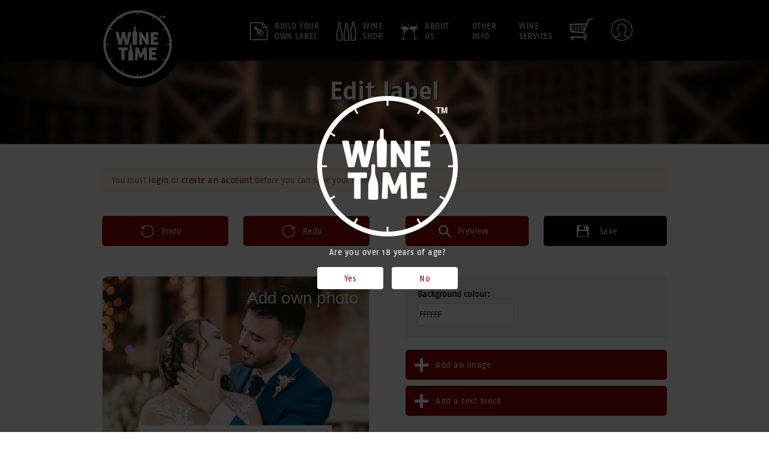

--- FILE ---
content_type: text/html; charset=utf-8
request_url: https://www.winetime.co.nz/edit-label?template_id=815
body_size: 15291
content:
<!--
	Developed by Stuart Bermingham
	All code is Copyright. Wine Time Limited.
-->
<!DOCTYPE html>
<html dir="ltr" lang="en">
<head>
	<meta charset="UTF-8" />
	<title>Edit label</title>

	<base href="https://www.winetime.co.nz/" />

	
	
		<meta name="viewport" content="width=462, user-scalable=0" />
	
		<link href="https://www.winetime.co.nz/image/data/favicon.png" rel="icon" />
	
	
	<link rel="stylesheet" type="text/css" href="catalog/view/theme/default/stylesheet/bootstrap/css/bootstrap.min.css" />
	<link rel="stylesheet" type="text/css" href="catalog/view/theme/default/stylesheet/stylesheet.css?1695184815" />

	
	<script type="text/javascript" src="catalog/view/javascript/jquery/jquery-1.12.4.min.js"></script>
	<script defer type="text/javascript" src="catalog/view/javascript/jquery/ui/jquery-ui.min.js"></script>
	<link rel="stylesheet" type="text/css" href="catalog/view/javascript/jquery/ui/jquery-ui.theme.min.css" />
	<script defer type="text/javascript" src="catalog/view/theme/default/stylesheet/bootstrap/js/bootstrap.js"></script>
	<script defer type="text/javascript" src="catalog/view/javascript/jquery/bxslider/jquery.bxslider.min.js"></script>
	<script defer type="text/javascript" src="catalog/view/javascript/mmenu/jquery.mmenu.js"></script>
	<link href="catalog/view/javascript/mmenu/jquery.mmenu.css" rel="stylesheet" />
	<link href="catalog/view/javascript/mmenu/extensions/positioning/jquery.mmenu.positioning.css" rel="stylesheet" />
	<script defer type="text/javascript" src="catalog/view/javascript/common.js?1648173427"></script>

	
	
	<!--[if IE 7]> 
	<link rel="stylesheet" type="text/css" href="catalog/view/theme/default/stylesheet/ie7.css" />
	<![endif]-->
	<!--[if lt IE 7]>
	<link rel="stylesheet" type="text/css" href="catalog/view/theme/default/stylesheet/ie6.css" />
	<script type="text/javascript" src="catalog/view/javascript/DD_belatedPNG_0.0.8a-min.js"></script>
	<script type="text/javascript">
	DD_belatedPNG.fix('#logo img');
	</script>
	<![endif]-->
	
	<!-- Hotjar Tracking Code for https://www.winetime.co.nz/ -->
	<script>
	    (function(h,o,t,j,a,r){
	        h.hj=h.hj||function(){(h.hj.q=h.hj.q||[]).push(arguments)};
	        h._hjSettings={hjid:1961297,hjsv:6};
	        a=o.getElementsByTagName('head')[0];
	        r=o.createElement('script');r.async=1;
	        r.src=t+h._hjSettings.hjid+j+h._hjSettings.hjsv;
	        a.appendChild(r);
	    })(window,document,'https://static.hotjar.com/c/hotjar-','.js?sv=');
	</script>
	<!-- Global site tag (gtag.js) - Google Ads: 780088426 -->
    <script async src="https://www.googletagmanager.com/gtag/js?id=AW-780088426"></script>
    <script>
      window.dataLayer = window.dataLayer || [];
      function gtag(){dataLayer.push(arguments);}
      gtag('js', new Date());
    
      gtag('config', 'AW-780088426');
    </script>
    
    <!-- Google tag (gtag.js) -->
<script async src="https://www.googletagmanager.com/gtag/js?id=G-KJGR8S9Y93"></script>
<script>
  window.dataLayer = window.dataLayer || [];
  function gtag(){dataLayer.push(arguments);}
  gtag('js', new Date());

  gtag('config', 'G-KJGR8S9Y93');
</script>
    
    <meta name="facebook-domain-verification" content="ob3v5y7mfjsreeohxq7xbe0pubqz70" />
    
    <!-- Meta Pixel Code -->
    <script>
    !function(f,b,e,v,n,t,s)
    {if(f.fbq)return;n=f.fbq=function(){n.callMethod?
    n.callMethod.apply(n,arguments):n.queue.push(arguments)};
    if(!f._fbq)f._fbq=n;n.push=n;n.loaded=!0;n.version='2.0';
    n.queue=[];t=b.createElement(e);t.async=!0;
    t.src=v;s=b.getElementsByTagName(e)[0];
    s.parentNode.insertBefore(t,s)}(window, document,'script',
    'https://connect.facebook.net/en_US/fbevents.js');
    fbq('init', '467294791760678');
    fbq('track', 'PageView');
    </script>
    <noscript><img height="1" width="1" style="display:none"
    src=https://www.facebook.com/tr?id=467294791760678&ev=PageView&noscript=1
    /></noscript>
    <!-- End Meta Pixel Code -->

    <!-- Google Tag Manager -->
    <script>(function(w,d,s,l,i){w[l]=w[l]||[];w[l].push({'gtm.start':
    new Date().getTime(),event:'gtm.js'});var f=d.getElementsByTagName(s)[0],
    j=d.createElement(s),dl=l!='dataLayer'?'&l='+l:'';j.async=true;j.src=
    'https://www.googletagmanager.com/gtm.js?id='+i+dl;f.parentNode.insertBefore(j,f);
    })(window,document,'script','dataLayer','GTM-M28V2B4');</script>
    <!-- End Google Tag Manager -->


</head>
<body>
    <!-- Google Tag Manager (noscript) -->
    <noscript><iframe src="https://www.googletagmanager.com/ns.html?id=GTM-M28V2B4"
    height="0" width="0" style="display:none;visibility:hidden"></iframe></noscript>
    <!-- End Google Tag Manager (noscript) -->
	<div id="page_wrapper">
		<div id="fb-root"></div>
		<script>
		(function(d, s, id) {
			var js, fjs = d.getElementsByTagName(s)[0];
			if (d.getElementById(id)) return;
			js = d.createElement(s); js.id = id;
			js.src = "//connect.facebook.net/en_GB/sdk.js#xfbml=1&appId=679990025404365&version=v2.0";
			fjs.parentNode.insertBefore(js, fjs);
		}(document, 'script', 'facebook-jssdk'));
		</script>

		
				<div class="age-gate-bg"></div>
		<div class="age-gate">
			<div>
				<img src="catalog/view/theme/default/image/white-logo.png" />
				<p>Are you over 18 years of age?</p>
				<a id="age_yes" class="btn btn-default">Yes</a>
				<a href="https://www.google.co.nz/search?q=kittens&hl=en-NZ&source=lnms&tbm=isch&sa=X&ei=W5vVU_fmCcu78gXtjoKgDg&sqi=2&ved=0CAYQ_AUoAQ&biw=1440&bih=735" class="btn btn-default">No</a>
			</div>
		</div>
		
		
		<header>
		    <div class="container">
			<div class="row">
			    <div class="span12">
			        <!-- FWEB - remove /home as bad for SEO -->
					<div class="logo"><a href="/"><img src="catalog/view/theme/default/image/logo-header.png" title="Wine Time" alt="Wine Time" /></a></div>
					
					<nav class="collapse navbar-collapse" id="navbar-collapse-1">
					    <ul>
							<li>
								<a href="https://www.winetime.co.nz/build-your-own-label">
								<img src="catalog/view/theme/default/image/create-icon.png" alt="" />
								<span>Build your<br/>own label</span>
								</a>
							</li>
							<li class="dropdown hidden-xs">
								<a class="dropdown-toggle" id="dropdownMenu0" href="https://www.winetime.co.nz/all-wines">
									<img src="catalog/view/theme/default/image/wine-icon.png" alt="" />
									<span>Wine<br/>shop</span>
								</a>
								
								<ul class="dropdown-menu" role="menu" aria-labelledby="dropdownMenu0">
									<li role="presentation"><a role="menuitem" tabindex="-1" href="https://www.winetime.co.nz/all-wines">Wine Shop</a></li>
									<li role="presentation"><a role="menuitem" tabindex="-1" href="https://www.winetime.co.nz/index.php?route=product/category&amp;gift_box=1">Gift box</a></li>
								</ul>
							</li>
							<li class="visible-xs">
								<a href="https://www.winetime.co.nz/all-wines">
								<img src="catalog/view/theme/default/image/wine-icon.png" alt="" />
								<span>Wine<br/>shop</span>
								</a>
							</li>
							<li>
								<a href="https://www.winetime.co.nz/about-us">
								<img src="catalog/view/theme/default/image/glass-icon.png" alt="" />
								<span>About<br/>Us</span>
								</a>
							</li>
							<li class="dropdown hidden-xs">
								<a class="dropdown-toggle" id="dropdownMenu1" data-toggle="dropdown"><span>Other<br/>info</span></a>
								
								<ul class="dropdown-menu" role="menu" aria-labelledby="dropdownMenu1">
									<li role="presentation"><a role="menuitem" tabindex="-1" href="https://www.winetime.co.nz/help-and-faqs">Help &amp; FAQs</a></li>
									<li role="presentation"><a role="menuitem" tabindex="-1" href="https://www.winetime.co.nz/terms-and-conditions">Terms &amp; Conditions</a></li>
									<li role="presentation"><a role="menuitem" tabindex="-1" href="https://www.winetime.co.nz/liquor-licence">Liquor Licence</a></li>
									<li role="presentation"><a role="menuitem" tabindex="-1" href="https://www.winetime.co.nz/contact-us">Contact Us</a></li>
																</ul>
							</li>
							<li class="visible-xs">
								<a href="https://www.winetime.co.nz/about-us" style="height:auto;">
									<span>Other info</span>
								</a>
							</li>
							<li class="dropdown hidden-xs">
								<a class="dropdown-toggle" id="dropdownMenu2" data-toggle="dropdown"><span>Wine<br/>services</span></a>
								
								<ul class="dropdown-menu" role="menu" aria-labelledby="dropdownMenu2">
																<li role="presentation"><a role="menuitem" tabindex="-1" href="https://www.winetime.co.nz/corporate-gift">Corporate Gift</a></li>
																<li role="presentation"><a role="menuitem" tabindex="-1" href="https://www.winetime.co.nz/weddings">Weddings</a></li>
																<li role="presentation"><a role="menuitem" tabindex="-1" href="https://www.winetime.co.nz/personalised-wines">Personalised Wines</a></li>
																<li role="presentation"><a role="menuitem" tabindex="-1" href="https://www.winetime.co.nz/label-design-service">Label Design Service</a></li>
																<li role="presentation"><a role="menuitem" tabindex="-1" href="https://www.winetime.co.nz/tributes-and-legacies">Tributes and Legacies</a></li>
																</ul>
							</li>
							<li class="visible-xs">
								<a href="https://www.winetime.co.nz/weddings" style="height:auto;">
									<span>Wine services</span>
								</a>
							</li>
							<li><a href="https://www.winetime.co.nz/cart" class="cart-icon"><img src="catalog/view/theme/default/image/cart-icon.png" alt="" /></a></li>
							<li><a href="https://www.winetime.co.nz/index.php?route=account/account" class="account-icon"><img src="catalog/view/theme/default/image/account-icon.png" alt="" /></a></li>
					    </ul>
					</nav>

					<div class="navbar-header">
						<a class="navbar-toggle" href="#mobile_menu">
							<span class="sr-only">Toggle navigation</span>
							<span class="icon-bar"></span>
							<span class="icon-bar"></span>
							<span class="icon-bar"></span>
						</a>
					</div>
			    </div>
			</div>
		    </div>
		</header>

		<nav id="mobile_menu">
			<ul>
				<li>
					<a href="https://www.winetime.co.nz/build-your-own-label">
						<div class="img"><img src="catalog/view/theme/default/image/create-icon.png" alt="" /></div>
						<span>Build your own label</span>
					</a>
				</li>
				<li>
					<a href="https://www.winetime.co.nz/all-wines">
						<div class="img"><img src="catalog/view/theme/default/image/wine-icon.png" alt="" /></div>
						<span>Wine shop</span>
					</a>
				</li>
				<li>
					<a href="https://www.winetime.co.nz/index.php?route=product/category&amp;gift_box=1">
						<div class="img mobile-icon"><img src="catalog/view/theme/default/image/mobile-icons/gift.png" alt="" /></div>
						<span>Gift Box</span>
					</a>
				</li>
				<li>
					<a href="https://www.winetime.co.nz/about-us">
						<div class="img"><img src="catalog/view/theme/default/image/glass-icon.png" alt="" /></div>
						<span>About Us</span>
					</a>
				</li>
				<li>
					<span>
						<div class="img mobile-icon"><img src="catalog/view/theme/default/image/mobile-icons/info.png" alt="" /></div>
						Other info
					</span>
					
					<ul>
						<li role="presentation"><a role="menuitem" tabindex="-1" href="https://www.winetime.co.nz/help-and-faqs">Help &amp; FAQs</a></li>
						<li role="presentation"><a role="menuitem" tabindex="-1" href="https://www.winetime.co.nz/terms-and-conditions">Terms &amp; Conditions</a></li>
						<li role="presentation"><a role="menuitem" tabindex="-1" href="https://www.winetime.co.nz/liquor-licence">Liquor Licence</a></li>
						<li role="presentation"><a role="menuitem" tabindex="-1" href="https://www.winetime.co.nz/contact-us">Contact Us</a></li>
					</ul>
				</li>
				<li>
					<span>
						<div class="img mobile-icon"><img src="catalog/view/theme/default/image/mobile-icons/services.png" alt="" /></div>
						Wine services
					</span>
					
					<ul>
												<li role="presentation"><a role="menuitem" tabindex="-1" href="https://www.winetime.co.nz/corporate-gift">Corporate Gift</a></li>
												<li role="presentation"><a role="menuitem" tabindex="-1" href="https://www.winetime.co.nz/weddings">Weddings</a></li>
												<li role="presentation"><a role="menuitem" tabindex="-1" href="https://www.winetime.co.nz/personalised-wines">Personalised Wines</a></li>
												<li role="presentation"><a role="menuitem" tabindex="-1" href="https://www.winetime.co.nz/label-design-service">Label Design Service</a></li>
												<li role="presentation"><a role="menuitem" tabindex="-1" href="https://www.winetime.co.nz/tributes-and-legacies">Tributes and Legacies</a></li>
											</ul>
				</li>
				<li>
					<a href="https://www.winetime.co.nz/cart" class="cart-icon">
						<div class="img"><img src="catalog/view/theme/default/image/cart-icon.png" alt="" /></div>
						<span>
							Cart 						</span>
					</a>
				</li>
				<li>
					<a href="https://www.winetime.co.nz/index.php?route=account/account" class="account-icon">
						<div class="img"><img src="catalog/view/theme/default/image/account-icon.png" alt="" /></div>
						<span>My Account</span>
					</a>
				</li>
			</ul>
		</nav>

		
<div id="label_page_wrapper">

	<script src="https://ajax.googleapis.com/ajax/libs/webfont/1.6.26/webfont.js"></script>
	<script>
	WebFont.load({
		google: {
			families: ['Felipa', 'Satisfy', 'Montserrat', 'Great+Vibes', 'Lobster', 'Pacifico', 'Oswald', 'Fredoka+One', 'Varela Round', 'Dancing Script', 'Chewy', 'Comfortaa', 'Marck Script', 'Days One', 'Fredericka the Great', 'Fontdiner Swanky', 'Contrail One', 'Sansita One', 'Tangerine', 'Finger Paint', 'Parisienne', 'Cinzel Decorative', 'Racing Sans One', 'Hind Vadodara', 'Sniglet', 'Poller One', 'Codystar', 'Vast Shadow', 'Sarina', 'Sonsie One', 'Krona One', 'Pirata One', 'UnifrakturCook', 'Dr Sugiyama', 'Fascinate Inline', 'Palanquin Dark', 'Faster One', 'Jacques Francois Shadow', 'Emilys Candy', 'Diplomata sc', 'Londrina Shadow', 'Rum Raisin', 'Ribeye Marrow', 'Rubik One', 'Shirkhand', 'Playball', 'Voltaire', 'Sacramento', 'Kranky', 'Baloo Paaji', 'UnifrakturMaguntia', 'Pompiere', 'Rouge Script', 'Bangers', 'Lobster Two']
		}
	});
	</script>

	<div style="opacity:0;height:0;position:absolute;">
		<span style="font-family: 'Felipa ', serif;">Felipa</span>
		<span style="font-family: 'Satisfy ', serif;">Satisfy</span>
		<span style="font-family: 'Montserrat', serif;">Montserrat</span>
		<span style="font-family: 'Great Vibes', serif;">Great Vibes</span>
		<span style="font-family: 'Lobster', serif;">Lobster</span>
		<span style="font-family: 'Pacifico', serif;">Pacifico</span>
		<span style="font-family: 'Oswald', serif;">Oswald</span>
		<span style="font-family: 'Fredoka One', serif;">Fredoka One</span>
		<span style="font-family: 'Varela Round', serif;">Varela Round</span>
		<span style="font-family: 'Dancing Script', serif;">Dancing Script</span>
		<span style="font-family: 'Chewy', serif;">Chewy</span>
		<span style="font-family: 'Comfortaa', serif;">Comfortaa</span>
		<span style="font-family: 'Marck Script', serif;">Marck Script</span>
		<span style="font-family: 'Days One', serif;">Days One</span>
		<span style="font-family: 'Fredericka the Great', serif;">Fredericka the Great</span>
		<span style="font-family: 'Fontdiner Swanky', serif;">Fontdiner Swanky</span>
		<span style="font-family: 'Contrail One', serif;">Contrail One</span>
		<span style="font-family: 'Sansita One', serif;">Sansita One</span>
		<span style="font-family: 'Tangerine', serif;">Tangerine</span>
		<span style="font-family: 'Finger Paint', serif;">Finger Paint</span>
		<span style="font-family: 'Parisienne', serif;">Parisienne</span>
		<span style="font-family: 'Cinzel Decorative', serif;">Cinzel Decorative</span>
		<span style="font-family: 'Racing Sans One', serif;">Racing Sans One</span>
		<span style="font-family: 'Hind Vadodara', serif;">Hind Vadodara</span>
		<span style="font-family: 'Sniglet', serif;">Sniglet</span>
		<span style="font-family: 'Poller One', serif;">Poller One</span>
		<span style="font-family: 'Codystar', serif;">Codystar</span>
		<span style="font-family: 'Vast Shadow', serif;">Vast Shadow</span>
		<span style="font-family: 'Sarina', serif;">Sarina</span>
		<span style="font-family: 'Sonsie One', serif;">Sonsie One</span>
		<span style="font-family: 'Krona One', serif;">Krona One</span>
		<span style="font-family: 'Pirata One', serif;">Pirata One</span>
		<span style="font-family: 'UnifrakturCook', serif;">UnifrakturCook</span>
		<span style="font-family: 'Dr Sugiyama', serif;">Dr Sugiyama</span>
		<span style="font-family: 'Fascinate Inline', serif;">Fascinate Inline</span>
		<span style="font-family: 'Palanquin Dark', serif;">Palanquin Dark</span>
		<span style="font-family: 'Faster One', serif;">Faster One</span>
		<span style="font-family: 'Jacques Francois Shadow', serif;">Jacques Francois Shadow</span>
		<span style="font-family: 'Emilys Candy', serif;">Emilys Candy</span>
		<span style="font-family: 'Diplomata sc', serif;">Diplomata sc</span>
		<span style="font-family: 'Londrina Shadow', serif;">Londrina Shadow</span>
		<span style="font-family: 'Rum Raisin', serif;">Rum Raisin</span>
		<span style="font-family: 'Ribeye Marrow', serif;">Ribeye Marrow</span>
		<span style="font-family: 'Rubik One', serif;">Rubik One</span>
		<span style="font-family: 'Shirkhand', serif;">Shirkhand</span>
		<span style="font-family: 'Playball', serif;">Playball</span>
		<span style="font-family: 'Voltaire', serif;">Voltaire</span>
		<span style="font-family: 'Sacramento', serif;">Sacramento</span>
		<span style="font-family: 'Kranky', serif;">Kranky</span>
		<span style="font-family: 'Baloo Paaji', serif;">Baloo Paaji</span>
		<span style="font-family: 'UnifrakturMaguntia', serif;">UnifrakturMaguntia</span>
		<span style="font-family: 'Pompiere', serif;">Pompiere</span>
		<span style="font-family: 'Rouge Script', serif;">Rouge Script</span>
		<span style="font-family: 'Bangers', serif;">Bangers</span>
		<span style="font-family: 'Lobster Two', serif;">Lobster Two</span>
	</div>

	<div class="info-header">
	    <h1>Edit label</h1>
	</div>

	<div class="build edit desktop">
		<div class="container">
						<div class="row" style="margin:0 0 20px;">
				<div class="alert alert-warning">
					You must <a onclick="save_login('https://www.winetime.co.nz/login?redirect=label-build-save');">login</a> or <a onclick="save_login('https://www.winetime.co.nz/register?redirect=label-build-save');">create an account</a> before you can save your label.
				</div>
			</div>
						<div class="row top-controls">
				<div class="col-xs-12">
					<div class="left">
						<a class="undo-button" onclick="undo();">Undo</a>
						<a class="redo-button" onclick="redo();">Redo</a>
					</div>
					<div class="right">
						<a class="preview-button" onclick="preview_label();">Preview</a>
												<a class="save-button" onclick="save_login('https://www.winetime.co.nz/login?redirect=label-build-save');">Save</a>
											</div>
				</div>
			</div>
			<div class="row">
				<div class="col-xs-12">
					<div class="left">
						<canvas id="label" width="443" height="443"></canvas>
						
						<div class="label-text"><p>Wine Variety 2011 - Example Vineyard, 123 George Street, Auckland, N.Z.<br/>Contains Sulfates. Approx 8.2 Standard Drinks. Alc. 14.5%, Vol. 75cl.</p></div>
						<div class="canvas-overlay"><span>Loading...</span></div>
					</div>
					<div class="right">
						<input type="hidden" id="label_id" value="" />
						
						<div class="edit-label clearfix">
							<div class="pull-left">
								<label>Background colour:</label><br/>
								<input id="bg_color" type="text" value="#ffffff" class="half form-control color" />
							</div>
						</div>
						
						<a class="add-button" id="add_image" onclick="add_image();">Add an image</a>
						
						<div class="edit-image">
							<div class="clearfix">
								<div class="pull-left">
									<label>Scale:</label><br/>
									<input class="scale" type="text" class="span2" data-slider-value="1" data-slider-step="0.01" data-slider-min="0.05" data-slider-max="2" data-slider-tooltip="hide">
								</div>
							</div>
							
							<div class="clearfix">
								<div class="pull-left">
									<label>Position:</label><br/>
									<div class="btn-group pull-left" id="image_layer">
										<button type="button" class="btn btn-default" onclick="layer_object(1);">Bring forward</button>
										<button type="button" class="btn btn-default" onclick="layer_object(0);">Send backwards</button>
									</div>
								</div>
							</div>
							
							<div class="clearfix">
								<div class="pull-left">
									<button type="button" class="btn btn-danger delete-button" onclick="delete_object();">Delete</button>
								</div>
							</div>
						</div>
						
						<a class="add-button" id="add_text" onclick="add_text();">Add a text block</a>
						
						<div class="edit-text">
							<div>
								<label>Text:</label><br/>
								<textarea id="text_content" class="form-control"></textarea>
							</div>
							
							<div style="margin-bottom:20px;">
								<label>Font:</label><br/>
								<select id="text_font">
									<option value="Arial" data-text='<span style="font-family:Arial;">Arial</span>'></option>
									<option value="Felipa" data-text='<span style="font-family:Felipa;">Felipa</span>'></option>
									<option value="Satisfy " data-text='<span style="font-family:Satisfy ;">Satisfy </span>'></option>
									<option value="Montserrat" data-text='<span style="font-family:Montserrat;">Montserrat</span>'></option>
									<option value="Great Vibes" data-text='<span style="font-family:Great Vibes;">Great Vibes</span>'></option>
									<option value="Lobster" data-text='<span style="font-family:Lobster;">Lobster</span>'></option>
									<option value="Pacifico" data-text='<span style="font-family:Pacifico;">Pacifico</span>'></option>
									<option value="Oswald" data-text='<span style="font-family:Oswald;">Oswald</span>'></option>
									<option value="Fredoka One" data-text='<span style="font-family:Fredoka One;">Fredoka One</span>'></option>
									<option value="Varela Round" data-text='<span style="font-family:Varela Round;">Varela Round</span>'></option>
									<option value="Dancing Script" data-text='<span style="font-family:Dancing Script;">Dancing Script</span>'></option>
									<option value="Chewy" data-text='<span style="font-family:Chewy;">Chewy</span>'></option>
									<option value="Comfortaa" data-text='<span style="font-family:Comfortaa;">Comfortaa</span>'></option>
									<option value="Marck Script" data-text='<span style="font-family:Marck Script;">Marck Script</span>'></option>
									<option value="Days One" data-text='<span style="font-family:Days One;">Days One</span>'></option>
									<option value="Fredericka the Great" data-text='<span style="font-family:Fredericka the Great;">Fredericka the Great</span>'></option>
									<option value="Fontdiner Swanky" data-text='<span style="font-family:Fontdiner Swanky;">Fontdiner Swanky</span>'></option>
									<option value="Contrail One" data-text='<span style="font-family:Contrail One;">Contrail One</span>'></option>
									<option value="Sansita One" data-text='<span style="font-family:Sansita One;">Sansita One</span>'></option>
									<option value="Tangerine" data-text='<span style="font-family:Tangerine;">Tangerine</span>'></option>
									<option value="Finger Paint" data-text='<span style="font-family:Finger Paint;">Finger Paint</span>'></option>
									<option value="Parisienne" data-text='<span style="font-family:Parisienne;">Parisienne</span>'></option>
									<option value="Cinzel Decorative" data-text='<span style="font-family:Cinzel Decorative;">Cinzel Decorative</span>'></option>
									<option value="Racing Sans One" data-text='<span style="font-family:Racing Sans One;">Racing Sans One</span>'></option>
									<option value="Hind Vadodara" data-text='<span style="font-family:Hind Vadodara;">Hind Vadodara</span>'></option>
									<option value="Sniglet" data-text='<span style="font-family:Sniglet;">Sniglet</span>'></option>
									<option value="Poller One" data-text='<span style="font-family:Poller One;">Poller One</span>'></option>
									<option value="Codystar" data-text='<span style="font-family:Codystar;">Codystar</span>'></option>
									<option value="Vast Shadow" data-text='<span style="font-family:Vast Shadow;">Vast Shadow</span>'></option>
									<option value="Sarina" data-text='<span style="font-family:Sarina;">Sarina</span>'></option>
									<option value="Sonsie One" data-text='<span style="font-family:Sonsie One;">Sonsie One</span>'></option>
									<option value="Krona One" data-text='<span style="font-family:Krona One;">Krona One</span>'></option>
									<option value="Pirata One" data-text='<span style="font-family:Pirata One;">Pirata One</span>'></option>
									<option value="UnifrakturCook" data-text='<span style="font-family:UnifrakturCook;">UnifrakturCook</span>'></option>
									<option value="Dr Sugiyama" data-text='<span style="font-family:Dr Sugiyama;">Dr Sugiyama</span>'></option>
									<option value="Fascinate Inline" data-text='<span style="font-family:Fascinate Inline;">Fascinate Inline</span>'></option>
									<option value="Palanquin Dark" data-text='<span style="font-family:Palanquin Dark;">Palanquin Dark</span>'></option>
									<option value="Faster One" data-text='<span style="font-family:Faster One;">Faster One</span>'></option>
									<option value="Jacques Francois Shadow" data-text='<span style="font-family:Jacques Francois Shadow;">Jacques Francois Shadow</span>'></option>
									<option value="Emilys Candy" data-text='<span style="font-family:Emilys Candy;">Emilys Candy</span>'></option>
									<option value="Diplomata sc" data-text='<span style="font-family:Diplomata sc;">Diplomata sc</span>'></option>
									<option value="Londrina Shadow" data-text='<span style="font-family:Londrina Shadow;">Londrina Shadow</span>'></option>
									<option value="Rum Raisin" data-text='<span style="font-family:Rum Raisin;">Rum Raisin</span>'></option>
									<option value="Ribeye Marrow" data-text='<span style="font-family:Ribeye Marrow;">Ribeye Marrow</span>'></option>
									<option value="Rubik One" data-text='<span style="font-family:Rubik One;">Rubik One</span>'></option>
									<option value="Shirkhand " data-text='<span style="font-family:Shirkhand ;">Shirkhand </span>'></option>
									<option value="Playball" data-text='<span style="font-family:Playball;">Playball</span>'>Playball</option>
									<option value="Voltaire" data-text='<span style="font-family:Voltaire;">Voltaire</span>'>Voltaire</option>
									<option value="Sacramento" data-text='<span style="font-family:Sacramento;">Sacramento</span>'>Sacramento</option>
									<option value="Kranky" data-text='<span style="font-family:Kranky;">Kranky</span>'>Kranky</option>
									<option value="Baloo Paaji" data-text='<span style="font-family:Baloo Paaji;">Baloo Paaji</span>'>Baloo Paaji</option>
									<option value="UnifrakturMaguntia" data-text='<span style="font-family:UnifrakturMaguntia;">UnifrakturMaguntia</span>'>UnifrakturMaguntia</option>
									<option value="Pompiere" data-text='<span style="font-family:Pompiere;">Pompiere</span>'>Pompiere</option>
									<option value="Rouge Script" data-text='<span style="font-family:Rouge Script;">Rouge Script</span>'>Rouge Script</option>
									<option value="Bangers" data-text='<span style="font-family:Bangers;">Bangers</span>'>Bangers</option>
									<option value="Lobster Two" data-text='<span style="font-family:Lobster Two;">Lobster Two</span>'>Lobster Two</option>
								</select>
							</div>
							
							<div class="clearfix">
								<div class="pull-left">
									<label>Colour:</label><br/>
									<input id="text_color" type="text" value="#000000" class="half form-control color" />
								</div>
								<div class="pull-right">
									<label>Alignment:</label><br/>
									<div class="btn-group pull-left" id="text_align">
										<button type="button" class="btn btn-default" onclick="align_text('left');">Left</button>
										<button type="button" class="btn btn-default" onclick="align_text('center');">Center</button>
										<button type="button" class="btn btn-default" onclick="align_text('right');">Right</button>
									</div>
								</div>
							</div>
							
							<div class="clearfix shadow">
								<div class="pull-left">
									<label>Shadow:</label><br/>
									<div class="shadow-box">
										<label>Offset X:</label><br/>
										<input type="text" id="shadow_1" class="text-shadow text-shadow-number" value="0" />
									</div>
									<div class="shadow-box">
										<label>Offset Y:</label><br/>
										<input type="text" id="shadow_2" class="text-shadow text-shadow-number" value="0" />
									</div>
									<div class="shadow-box">
										<label>Blur:</label><br/>
										<input type="text" id="shadow_3" class="text-shadow text-shadow-blur" value="0" />
									</div>
									<div class="shadow-box">
										<label>Colour:</label><br/>
										<input id="shadow_color" type="text" value="#ffffff" class="half form-control text-shadow color" />
									</div>
								</div>
							</div>
							
							<div class="clearfix">
								<div class="pull-left">
									<label>Position:</label><br/>
									<div class="btn-group pull-left" id="text_layer">
										<button type="button" class="btn btn-default" onclick="layer_object(1);">Bring forward</button>
										<button type="button" class="btn btn-default" onclick="layer_object(0);">Send backwards</button>
									</div>
								</div>
							</div>
							
							<div class="clearfix">
								<div class="pull-left">
									<button type="button" class="btn btn-danger delete-button" onclick="delete_object();">Delete</button>
								</div>
							</div>
						</div>
					</div>
				</div>
			</div>
		</div>
	</div>

	<div class="build edit mobile">
		<div class="mobile-controls">
			<!--
			<a class="undo-button" onclick="undo();">Undo</a>
			<a class="redo-button" onclick="redo();">Redo</a>
			<a class="preview-button" onclick="preview_label();">Preview</a>
			-->

			<a class="exit-button" onclick="exit_mobile('https://www.winetime.co.nz/build-your-own-label');">Exit</a>

			<a class="add-top-button" id="add_image" onclick="add_image();">Add Image</a>
			<a class="add-top-button" id="add_text" onclick="add_text();">Add Text</a>

						<a class="save-button" onclick="save_login('https://www.winetime.co.nz/login?redirect=label-build-save');">Save</a>
					</div>

		<div class="label-viewer">
			<div class="label-wrap" id="label_wrap">
				<canvas id="label_mobile" width="443" height="443"></canvas>
				
				<div class="label-text"><p>Wine Variety 2011 - Example Vineyard, 123 George Street, Auckland, N.Z.<br/>Contains Sulfates. Approx 8.2 Standard Drinks. Alc. 14.5%, Vol. 75cl.</p></div>
				<div class="canvas-overlay"><span>Loading...</span></div>
			</div>
		</div>

		<div class="label-controls">
			<input type="hidden" id="label_id" value="" />
			
			<div class="edit-label clearfix">
				<div class="pull-left">
					<label>Label background colour:</label><br/>
					<input id="bg_color_mobile" type="text" value="#ffffff" class="half form-control color" />
				</div>
			</div>
			
			<div class="edit-image">
				<div class="clearfix">
					<div class="pull-left image-scale">
						<label>Scale image:</label><br/>
						<div class="btn-group pull-left">
							<button type="button" class="btn btn-default" onclick="scale_image(0);">-</button>
							<button type="button" class="btn btn-default" onclick="scale_image(1);">+</button>
						</div>
					</div>

					<div class="pull-left image-rotation">
						<label>Rotate image:</label><br/>
						<div class="btn-group pull-left">
							<button type="button" class="btn btn-default" onclick="rotate(-90);">Left</button>
							<button type="button" class="btn btn-default" onclick="rotate(90);">Right</button>
						</div>
					</div>

					<div class="pull-left image-layer">
						<label>Image layer:</label><br/>
						<div class="btn-group pull-left" id="image_layer">
							<button type="button" class="btn btn-default" onclick="layer_object(1);">Bring forward</button>
							<button type="button" class="btn btn-default" onclick="layer_object(0);">Send backwards</button>
						</div>
					</div>
				</div>
				
				<div class="clearfix">
					<div class="pull-left">
						<button type="button" class="btn btn-danger delete-button" onclick="delete_object();">Delete image</button>
					</div>
				</div>
			</div>
			
			<div class="edit-text">
				<div>
					<label>Text:</label><br/>
					<textarea id="text_content" class="form-control"></textarea>
				</div>
				
				<div style="margin-bottom:20px;">
					<label>Font:</label><br/>
					<select id="text_font">
						<option value="Arial" data-text='<span style="font-family:Arial;">Arial</span>'></option>
						<option value="Felipa" data-text='<span style="font-family:Felipa;">Felipa</span>'></option>
						<option value="Satisfy " data-text='<span style="font-family:Satisfy ;">Satisfy </span>'></option>
						<option value="Montserrat" data-text='<span style="font-family:Montserrat;">Montserrat</span>'></option>
						<option value="Great Vibes" data-text='<span style="font-family:Great Vibes;">Great Vibes</span>'></option>
						<option value="Lobster" data-text='<span style="font-family:Lobster;">Lobster</span>'></option>
						<option value="Pacifico" data-text='<span style="font-family:Pacifico;">Pacifico</span>'></option>
						<option value="Oswald" data-text='<span style="font-family:Oswald;">Oswald</span>'></option>
						<option value="Fredoka One" data-text='<span style="font-family:Fredoka One;">Fredoka One</span>'></option>
						<option value="Varela Round" data-text='<span style="font-family:Varela Round;">Varela Round</span>'></option>
						<option value="Dancing Script" data-text='<span style="font-family:Dancing Script;">Dancing Script</span>'></option>
						<option value="Chewy" data-text='<span style="font-family:Chewy;">Chewy</span>'></option>
						<option value="Comfortaa" data-text='<span style="font-family:Comfortaa;">Comfortaa</span>'></option>
						<option value="Marck Script" data-text='<span style="font-family:Marck Script;">Marck Script</span>'></option>
						<option value="Days One" data-text='<span style="font-family:Days One;">Days One</span>'></option>
						<option value="Fredericka the Great" data-text='<span style="font-family:Fredericka the Great;">Fredericka the Great</span>'></option>
						<option value="Fontdiner Swanky" data-text='<span style="font-family:Fontdiner Swanky;">Fontdiner Swanky</span>'></option>
						<option value="Contrail One" data-text='<span style="font-family:Contrail One;">Contrail One</span>'></option>
						<option value="Sansita One" data-text='<span style="font-family:Sansita One;">Sansita One</span>'></option>
						<option value="Tangerine" data-text='<span style="font-family:Tangerine;">Tangerine</span>'></option>
						<option value="Finger Paint" data-text='<span style="font-family:Finger Paint;">Finger Paint</span>'></option>
						<option value="Parisienne" data-text='<span style="font-family:Parisienne;">Parisienne</span>'></option>
						<option value="Cinzel Decorative" data-text='<span style="font-family:Cinzel Decorative;">Cinzel Decorative</span>'></option>
						<option value="Racing Sans One" data-text='<span style="font-family:Racing Sans One;">Racing Sans One</span>'></option>
						<option value="Hind Vadodara" data-text='<span style="font-family:Hind Vadodara;">Hind Vadodara</span>'></option>
						<option value="Sniglet" data-text='<span style="font-family:Sniglet;">Sniglet</span>'></option>
						<option value="Poller One" data-text='<span style="font-family:Poller One;">Poller One</span>'></option>
						<option value="Codystar" data-text='<span style="font-family:Codystar;">Codystar</span>'></option>
						<option value="Vast Shadow" data-text='<span style="font-family:Vast Shadow;">Vast Shadow</span>'></option>
						<option value="Sarina" data-text='<span style="font-family:Sarina;">Sarina</span>'></option>
						<option value="Sonsie One" data-text='<span style="font-family:Sonsie One;">Sonsie One</span>'></option>
						<option value="Krona One" data-text='<span style="font-family:Krona One;">Krona One</span>'></option>
						<option value="Pirata One" data-text='<span style="font-family:Pirata One;">Pirata One</span>'></option>
						<option value="UnifrakturCook" data-text='<span style="font-family:UnifrakturCook;">UnifrakturCook</span>'></option>
						<option value="Dr Sugiyama" data-text='<span style="font-family:Dr Sugiyama;">Dr Sugiyama</span>'></option>
						<option value="Fascinate Inline" data-text='<span style="font-family:Fascinate Inline;">Fascinate Inline</span>'></option>
						<option value="Palanquin Dark" data-text='<span style="font-family:Palanquin Dark;">Palanquin Dark</span>'></option>
						<option value="Faster One" data-text='<span style="font-family:Faster One;">Faster One</span>'></option>
						<option value="Jacques Francois Shadow" data-text='<span style="font-family:Jacques Francois Shadow;">Jacques Francois Shadow</span>'></option>
						<option value="Emilys Candy" data-text='<span style="font-family:Emilys Candy;">Emilys Candy</span>'></option>
						<option value="Diplomata sc" data-text='<span style="font-family:Diplomata sc;">Diplomata sc</span>'></option>
						<option value="Londrina Shadow" data-text='<span style="font-family:Londrina Shadow;">Londrina Shadow</span>'></option>
						<option value="Rum Raisin" data-text='<span style="font-family:Rum Raisin;">Rum Raisin</span>'></option>
						<option value="Ribeye Marrow" data-text='<span style="font-family:Ribeye Marrow;">Ribeye Marrow</span>'></option>
						<option value="Rubik One" data-text='<span style="font-family:Rubik One;">Rubik One</span>'></option>
						<option value="Shirkhand " data-text='<span style="font-family:Shirkhand ;">Shirkhand </span>'></option>
						<option value="Playball" data-text='<span style="font-family:Playball;">Playball</span>'>Playball</option>
						<option value="Voltaire" data-text='<span style="font-family:Voltaire;">Voltaire</span>'>Voltaire</option>
						<option value="Sacramento" data-text='<span style="font-family:Sacramento;">Sacramento</span>'>Sacramento</option>
						<option value="Kranky" data-text='<span style="font-family:Kranky;">Kranky</span>'>Kranky</option>
						<option value="Baloo Paaji" data-text='<span style="font-family:Baloo Paaji;">Baloo Paaji</span>'>Baloo Paaji</option>
						<option value="UnifrakturMaguntia" data-text='<span style="font-family:UnifrakturMaguntia;">UnifrakturMaguntia</span>'>UnifrakturMaguntia</option>
						<option value="Pompiere" data-text='<span style="font-family:Pompiere;">Pompiere</span>'>Pompiere</option>
						<option value="Rouge Script" data-text='<span style="font-family:Rouge Script;">Rouge Script</span>'>Rouge Script</option>
						<option value="Bangers" data-text='<span style="font-family:Bangers;">Bangers</span>'>Bangers</option>
						<option value="Lobster Two" data-text='<span style="font-family:Lobster Two;">Lobster Two</span>'>Lobster Two</option>
					</select>

					<div class="mobile-font-current" onclick="$('.mobile-font-options').slideToggle();">

					</div>
					<div class="mobile-font-options">
						<div onclick="mobile_change_font('Arial');"><span style="font-family:Arial;">Arial</span></div>
						<div onclick="mobile_change_font('Felipa');"><span style="font-family:Felipa;">Felipa</span></div>
						<div onclick="mobile_change_font('Satisfy');"><span style="font-family:Satisfy ;">Satisfy </span></div>
						<div onclick="mobile_change_font('Montserrat');"><span style="font-family:Montserrat;">Montserrat</span></div>
						<div onclick="mobile_change_font('Great Vibes');"><span style="font-family:Great Vibes;">Great Vibes</span></div>
						<div onclick="mobile_change_font('Lobster');"><span style="font-family:Lobster;">Lobster</span></div>
						<div onclick="mobile_change_font('Pacifico');"><span style="font-family:Pacifico;">Pacifico</span></div>
						<div onclick="mobile_change_font('Oswald');"><span style="font-family:Oswald;">Oswald</span></div>
						<div onclick="mobile_change_font('Fredoka One');"><span style="font-family:Fredoka One;">Fredoka One</span></div>
						<div onclick="mobile_change_font('Varela Round');"><span style="font-family:Varela Round;">Varela Round</span></div>
						<div onclick="mobile_change_font('Dancing Script');"><span style="font-family:Dancing Script;">Dancing Script</span></div>
						<div onclick="mobile_change_font('Chewy');"><span style="font-family:Chewy;">Chewy</span></div>
						<div onclick="mobile_change_font('Comfortaa');"><span style="font-family:Comfortaa;">Comfortaa</span></div>
						<div onclick="mobile_change_font('Marck Script');"><span style="font-family:Marck Script;">Marck Script</span></div>
						<div onclick="mobile_change_font('Days One');"><span style="font-family:Days One;">Days One</span></div>
						<div onclick="mobile_change_font('Fredericka the Great');"><span style="font-family:Fredericka the Great;">Fredericka the Great</span></div>
						<div onclick="mobile_change_font('Fontdiner Swanky');"><span style="font-family:Fontdiner Swanky;">Fontdiner Swanky</span></div>
						<div onclick="mobile_change_font('Contrail One');"><span style="font-family:Contrail One;">Contrail One</span></div>
						<div onclick="mobile_change_font('Sansita One');"><span style="font-family:Sansita One;">Sansita One</span></div>
						<div onclick="mobile_change_font('Tangerine');"><span style="font-family:Tangerine;">Tangerine</span></div>
						<div onclick="mobile_change_font('Finger Paint');"><span style="font-family:Finger Paint;">Finger Paint</span></div>
						<div onclick="mobile_change_font('Parisienne');"><span style="font-family:Parisienne;">Parisienne</span></div>
						<div onclick="mobile_change_font('Cinzel Decorative');"><span style="font-family:Cinzel Decorative;">Cinzel Decorative</span></div>
						<div onclick="mobile_change_font('Racing Sans One');"><span style="font-family:Racing Sans One;">Racing Sans One</span></div>
						<div onclick="mobile_change_font('Hind Vadodara');"><span style="font-family:Hind Vadodara;">Hind Vadodara</span></div>
						<div onclick="mobile_change_font('Sniglet');"><span style="font-family:Sniglet;">Sniglet</span></div>
						<div onclick="mobile_change_font('Poller One');"><span style="font-family:Poller One;">Poller One</span></div>
						<div onclick="mobile_change_font('Codystar');"><span style="font-family:Codystar;">Codystar</span></div>
						<div onclick="mobile_change_font('Vast Shadow');"><span style="font-family:Vast Shadow;">Vast Shadow</span></div>
						<div onclick="mobile_change_font('Sarina');"><span style="font-family:Sarina;">Sarina</span></div>
						<div onclick="mobile_change_font('Sonsie One');"><span style="font-family:Sonsie One;">Sonsie One</span></div>
						<div onclick="mobile_change_font('Krona One');"><span style="font-family:Krona One;">Krona One</span></div>
						<div onclick="mobile_change_font('Pirata One');"><span style="font-family:Pirata One;">Pirata One</span></div>
						<div onclick="mobile_change_font('UnifrakturCook');"><span style="font-family:UnifrakturCook;">UnifrakturCook</span></div>
						<div onclick="mobile_change_font('Dr Sugiyama');"><span style="font-family:Dr Sugiyama;">Dr Sugiyama</span></div>
						<div onclick="mobile_change_font('Fascinate Inline');"><span style="font-family:Fascinate Inline;">Fascinate Inline</span></div>
						<div onclick="mobile_change_font('Palanquin Dark');"><span style="font-family:Palanquin Dark;">Palanquin Dark</span></div>
						<div onclick="mobile_change_font('Faster One');"><span style="font-family:Faster One;">Faster One</span></div>
						<div onclick="mobile_change_font('Jacques Francois Shadow');"><span style="font-family:Jacques Francois Shadow;">Jacques Francois Shadow</span></div>
						<div onclick="mobile_change_font('Emilys Candy');"><span style="font-family:Emilys Candy;">Emilys Candy</span></div>
						<div onclick="mobile_change_font('Diplomata sc');"><span style="font-family:Diplomata sc;">Diplomata sc</span></div>
						<div onclick="mobile_change_font('Londrina Shadow');"><span style="font-family:Londrina Shadow;">Londrina Shadow</span></div>
						<div onclick="mobile_change_font('Rum Raisin');"><span style="font-family:Rum Raisin;">Rum Raisin</span></div>
						<div onclick="mobile_change_font('Ribeye Marrow');"><span style="font-family:Ribeye Marrow;">Ribeye Marrow</span></div>
						<div onclick="mobile_change_font('Rubik One');"><span style="font-family:Rubik One;">Rubik One</span></div>
						<div onclick="mobile_change_font('Shirkhand ');"><span style="font-family:Shirkhand ;">Shirkhand</span></div>
						<div onclick="mobile_change_font('Playball');"><span style="font-family:Playball;">Playball</span></div>
						<div onclick="mobile_change_font('Voltaire');"><span style="font-family:Voltaire;">Voltaire</span></div>
						<div onclick="mobile_change_font('Sacramento');"><span style="font-family:Sacramento;">Sacramento</span></div>
						<div onclick="mobile_change_font('Kranky');"><span style="font-family:Kranky;">Kranky</span></div>
						<div onclick="mobile_change_font('Baloo Paaji');"><span style="font-family:Baloo Paaji;">Baloo Paaji</span></div>
						<div onclick="mobile_change_font('UnifrakturMaguntia');"><span style="font-family:UnifrakturMaguntia;">UnifrakturMaguntia</span></div>
						<div onclick="mobile_change_font('Pompiere');"><span style="font-family:Pompiere;">Pompiere</span></div>
						<div onclick="mobile_change_font('Rouge Script');"><span style="font-family:Rouge Script;">Rouge Script</span></div>
						<div onclick="mobile_change_font('Bangers');"><span style="font-family:Bangers;">Bangers</span></div>
						<div onclick="mobile_change_font('Lobster Two');"><span style="font-family:Lobster Two;">Lobster Two</span></div>
					</div>
				</div>
				
				<div class="clearfix">
					<div class="pull-left">
						<label>Colour:</label><br/>
						<input id="text_color_mobile" type="text" value="#000000" class="half form-control color" />
					</div>
					<div class="pull-left text-scale">
						<label>Text size:</label><br/>
						<div class="btn-group pull-left">
							<button type="button" class="btn btn-default" onclick="scale_text(0);">-</button>
							<button type="button" class="btn btn-default" onclick="scale_text(1);">+</button>
						</div>
					</div>
					<div class="pull-right hide">
						<label>Alignment:</label><br/>
						<div class="btn-group pull-left" id="text_align">
							<button type="button" class="btn btn-default" onclick="align_text('left');">Left</button>
							<button type="button" class="btn btn-default" onclick="align_text('center');">Center</button>
							<button type="button" class="btn btn-default" onclick="align_text('right');">Right</button>
						</div>
					</div>
				</div>
				
				<div class="clearfix shadow hide">
					<div class="pull-left">
						<label>Shadow:</label><br/>
						<div class="shadow-box">
							<label>Offset X:</label><br/>
							<input type="text" id="shadow_1_mobile" class="text-shadow-mobile text-shadow-number" value="0" />
						</div>
						<div class="shadow-box">
							<label>Offset Y:</label><br/>
							<input type="text" id="shadow_2_mobile" class="text-shadow-mobile text-shadow-number" value="0" />
						</div>
						<div class="shadow-box">
							<label>Blur:</label><br/>
							<input type="text" id="shadow_3_mobile" class="text-shadow-mobile text-shadow-blur" value="0" />
						</div>
						<div class="shadow-box">
							<label>Colour:</label><br/>
							<input id="shadow_color_mobile" type="text" value="#ffffff" class="half form-control text-shadow-mobile color" />
						</div>
					</div>
				</div>
				
				<div class="clearfix">
					<div class="pull-left">
						<label>Position:</label><br/>
						<div class="btn-group pull-left" id="text_layer">
							<button type="button" class="btn btn-default" onclick="layer_object(1);">Bring forward</button>
							<button type="button" class="btn btn-default" onclick="layer_object(0);">Send backwards</button>
						</div>
					</div>
				</div>
				
				<div class="clearfix">
					<div class="pull-left">
						<button type="button" class="btn btn-danger delete-button" onclick="delete_object();">Delete text</button>
					</div>
				</div>
			</div>
		</div>
	</div>

	<div id="loading_label_builder">
		<p>Loading label builder...</p>
	</div>

	<div class="preview-wrap">
		<div class="box-wrap">
			<div class="box">
				<a class="close-preview" onclick="close_preview();"><img src="catalog/view/theme/default/image/close-preview.png" alt="" /></a>
				
				<img class="preview-image" id="preview_image_1" src="" alt="" />
				<img class="preview-image" id="preview_image_2" src="" alt="" />
				<img class="preview-image" id="preview_image_3" src="" alt="" />
			</div>
		</div>
	</div>

	<div class="modal" id="saved_modal" tabindex="-1" role="dialog" aria-labelledby="myModalLabel" aria-hidden="true">
		<div class="modal-dialog">
			<div class="modal-content">
				<div class="modal-header">
					<button type="button" class="close" data-dismiss="modal" onclick="close_modal()"><span aria-hidden="true">&times;</span><span class="sr-only">Close</span></button>
					<h4 class="modal-title" id="myModalLabel">Label saved!</h4>
				</div>
				<div class="modal-body">
					<p>Your label design has been saved successfully.</p>
					
					<img src="" id="saved_preview" width="260" style="border:1px solid #eee;" />
				</div>
				<div class="modal-footer">
					<a class="btn btn-default btn-white" href="https://www.winetime.co.nz/add-a-label">Shop for wines</a>
					<a class="btn btn-default btn-white duplicate-button" href="https://www.winetime.co.nz/edit-label?duplicate=true">Duplicate this label</a>
					<a class="btn btn-default btn-white" href="https://www.winetime.co.nz/my-labels">View my labels</a>
				</div>
			</div><!-- /.modal-content -->
		</div><!-- /.modal-dialog -->
	</div><!-- /.modal -->

</div>

<link rel="stylesheet" href="catalog/view/theme/default/stylesheet/bootstrap/slider/css/slider.css" />
<script defer type="text/javascript" src="catalog/view/theme/default/stylesheet/bootstrap/slider/js/bootstrap-slider.js"></script>

<link type="text/css" rel="stylesheet" href="catalog/view/javascript/selectbox/src/stylesheets/jquery.selectBoxIt.css" />
<script defer type="text/javascript" src="catalog/view/javascript/jquery/jquery.selectBoxIt.min.js"></script>

<script defer type="text/javascript" src="catalog/view/javascript/jscolor/jscolor.js"></script>

<script defer type="text/javascript" src="catalog/view/javascript/jsPDF/jspdf.js"></script>
<script defer type="text/javascript" src="catalog/view/javascript/jsPDF/jspdf.plugin.addimage.js"></script>

<script async type="text/javascript" src="//static.filestackapi.com/filestack-js/3.x.x/filestack.min.js"></script>

<script type="text/javascript">
var imageI = 0;
var image = new Array();

function add_image() {
	const client = filestack.init("AYzg9gySSAS1VHgiV8pl8z");

	const options = {
		accept: ["image/*"],
		cleanupImageExif: true,
		disableTransformer: true,
		startUploadingWhenMaxFilesReached: true,
	    imageMax: [1000, 1000],
	    onUploadStarted: file => {
	        $('.canvas-overlay').html('<span>Uploading...</span><img src="catalog/view/theme/default/image/label-uploading.gif?v=2">').fadeIn();
	    },
	    onUploadDone: uploadData => {
	        //console.log(uploadData);

	        var image_uploaded = uploadData.filesUploaded[0];

	        $.ajax({
				url: 'https://www.winetime.co.nz/index.php?route=label/build/get_image&filename=' + image_uploaded.filename + '&mime=' + image_uploaded.mimetype + '&url=' + image_uploaded.url,
				dataType: 'json',
				success: function(image_data) {
					imageI++;

					fabric.Image.fromURL(image_data.url, function(newImg) {
						newImg.set('transparentCorners', false);
						newImg.set('cornerSize', '8');
						newImg.set('width', image_data.width);
						newImg.set('height', image_data.height);
						newImg.set('scaleX', '0.5');
						newImg.set('scaleY', '0.5');
						newImg.set('angle', '0');
						
						label.add(newImg);
						label.renderAll();
						label.setActiveObject(newImg);
						
						if(label_mobile && newImg.get('width') > newImg.get('height')) {
							rotate(90);
						}
						
						$('.canvas-overlay').fadeOut();
					});
					
					$('.edit-image').slideDown();
					$('.canvas-overlay').fadeOut(function() {
						setTimeout(function() {
							label.renderAll();
						}, 500);
					});
				}
			});
	    }
	};

	client.picker(options).open();
}
</script>

<script type="text/javascript" src="catalog/view/javascript/fabricjs.js?v=1762611284"></script>

<!--
	Developed by Stuart Bermingham
	All code is Copyright. Wine Time Limited.
-->
<script type="text/javascript">
var label;
var label_mobile = 0;

// Undo/redo variables
var present;
var list;
var state;
var index;
var index2;
var action;
var refresh;

function hexToRgb(hex) {
    var result = /^#?([a-f\d]{2})([a-f\d]{2})([a-f\d]{2})$/i.exec(hex);
    return result ? {
        r: parseInt(result[1], 16),
        g: parseInt(result[2], 16),
        b: parseInt(result[3], 16)
    } : null;
}

$(window).load(function() {
	init_label_builder();

	// Prevent the backspace key from navigating back.
	$(document).unbind('keydown').bind('keydown', function (event) {
		var doPrevent = false;

		if (event.keyCode === 8) {
			var d = event.srcElement || event.target;
			if ((d.tagName.toUpperCase() === 'INPUT' && (d.type.toUpperCase() === 'TEXT' || d.type.toUpperCase() === 'PASSWORD' || d.type.toUpperCase() === 'FILE' || d.type.toUpperCase() === 'EMAIL' )) 
				 || d.tagName.toUpperCase() === 'TEXTAREA') {
				doPrevent = d.readOnly || d.disabled;
			}
			else {
				doPrevent = true;
			}
		}
	
		if (doPrevent) {
			event.preventDefault();
			
			current.remove();
			label.renderAll();
		}
	});
	
	if(!label_mobile) {
		$("#text_font").selectBoxIt({
			hideCurrent: true
		});
		
		$('#text_fontSelectBoxIt').attr('onclick', '$(\'.selectboxit-options\').show();');
	}
	
	$('.scale').slider().on('slide', function(ev){
		current.scale($(this).val());
		
		label.renderAll();
	});

	$('.text-shadow-number').spinner();
	$('.text-shadow-blur').spinner({
		min: 0
	});

	$('.shadow-box .ui-icon').attr('onclick', '$(\'.text-shadow\').change();');
});

var image_scale = 0;

function scale_image(direction = 0) {
	if(direction) {
		image_scale = image_scale * 1.1;

		current.scale(image_scale);
	}else{
		if(image_scale > 0.1) image_scale = image_scale * 0.9;

		current.scale(image_scale);
	}
		
	label.renderAll();
}

var text_size = 0;

function scale_text(direction = 0) {
	if(direction) {
		text_size = text_size * 1.1;

		current.set('fontSize', text_size);
	}else{
		if(text_size > 0.1) text_size = text_size * 0.9;

		current.set('fontSize', text_size);
	}
		
	label.renderAll();
}

function init_label_builder() {
	if($(window).width() <= 767) {
		$('header, .info-header, footer').hide();

		$('.build.desktop').remove();
		$('.build.mobile').show();

		label_mobile = 1;

		label = new fabric.Canvas('label_mobile', { backgroundColor: "#fff", selection: false });
	}else{
		$('.build.mobile').remove();
		$('.build.desktop').show();

		label = new fabric.Canvas('label', { backgroundColor : "#fff" });
	}

	$('#loading_label_builder').hide();

	initCenteringGuidelines(label);

			label.loadFromDatalessJSON('{"objects":[{"type":"image","originX":"left","originY":"top","left":-3.5,"top":-3.5,"width":1000,"height":1000,"fill":"rgb(0,0,0)","stroke":null,"strokeWidth":1,"strokeDashArray":null,"strokeLineCap":"butt","strokeLineJoin":"miter","strokeMiterLimit":10,"scaleX":0.45,"scaleY":0.45,"angle":0,"flipX":false,"flipY":false,"opacity":1,"shadow":null,"visible":true,"clipTo":null,"backgroundColor":"","fillRule":"nonzero","globalCompositeOperation":"source-over","src":"https:\/\/www.winetime.co.nz\/image\/label\/1687139698.png","filters":[],"crossOrigin":"","alignX":"none","alignY":"none","meetOrSlice":"meet"},{"type":"image","originX":"left","originY":"top","left":21.5,"top":21.5,"width":1000,"height":1000,"fill":"rgb(0,0,0)","stroke":null,"strokeWidth":1,"strokeDashArray":null,"strokeLineCap":"butt","strokeLineJoin":"miter","strokeMiterLimit":10,"scaleX":0.4,"scaleY":0.4,"angle":0,"flipX":false,"flipY":false,"opacity":1,"shadow":null,"visible":true,"clipTo":null,"backgroundColor":"","fillRule":"nonzero","globalCompositeOperation":"source-over","src":"https:\/\/www.winetime.co.nz\/image\/label\/1687139726.png","filters":[],"crossOrigin":"","alignX":"none","alignY":"none","meetOrSlice":"meet"},{"type":"text","originX":"left","originY":"top","left":240,"top":15.45,"width":266.88,"height":52,"fill":"#F7F7F7","stroke":null,"strokeWidth":1,"strokeDashArray":null,"strokeLineCap":"butt","strokeLineJoin":"miter","strokeMiterLimit":10,"scaleX":0.7,"scaleY":0.7,"angle":0,"flipX":false,"flipY":false,"opacity":1,"shadow":{"color":"#000000","blur":0,"offsetX":0,"offsetY":0},"visible":true,"clipTo":null,"backgroundColor":"","fillRule":"nonzero","globalCompositeOperation":"source-over","text":"Add own photo","fontSize":40,"fontWeight":"normal","fontFamily":"Arial","fontStyle":"","lineHeight":1.3,"textDecoration":"","textAlign":"left","path":null,"textBackgroundColor":"","useNative":true},{"type":"text","originX":"left","originY":"top","left":173.67,"top":264.22,"width":218.4,"height":52,"fill":"rgb(0,0,0)","stroke":null,"strokeWidth":1,"strokeDashArray":null,"strokeLineCap":"butt","strokeLineJoin":"miter","strokeMiterLimit":10,"scaleX":0.44,"scaleY":0.44,"angle":0,"flipX":false,"flipY":false,"opacity":1,"shadow":{"color":"#000000","blur":0,"offsetX":0,"offsetY":0},"visible":true,"clipTo":null,"backgroundColor":"","fillRule":"nonzero","globalCompositeOperation":"source-over","text":"Stacey & Jason","fontSize":40,"fontWeight":"normal","fontFamily":"Oswald","fontStyle":"","lineHeight":1.3,"textDecoration":"","textAlign":"left","path":null,"textBackgroundColor":"","useNative":true},{"type":"text","originX":"left","originY":"top","left":199.25,"top":347.93,"width":121.36,"height":52,"fill":"rgb(0,0,0)","stroke":null,"strokeWidth":1,"strokeDashArray":null,"strokeLineCap":"butt","strokeLineJoin":"miter","strokeMiterLimit":10,"scaleX":0.37,"scaleY":0.37,"angle":0,"flipX":false,"flipY":false,"opacity":1,"shadow":{"color":"#000000","blur":0,"offsetX":0,"offsetY":0},"visible":true,"clipTo":null,"backgroundColor":"","fillRule":"nonzero","globalCompositeOperation":"source-over","text":"31.10.15","fontSize":40,"fontWeight":"normal","fontFamily":"Oswald","fontStyle":"","lineHeight":1.3,"textDecoration":"","textAlign":"left","path":null,"textBackgroundColor":"","useNative":true},{"type":"text","originX":"left","originY":"top","left":83.32,"top":364.27,"width":402.24,"height":52,"fill":"rgb(0,0,0)","stroke":null,"strokeWidth":1,"strokeDashArray":null,"strokeLineCap":"butt","strokeLineJoin":"miter","strokeMiterLimit":10,"scaleX":0.69,"scaleY":0.69,"angle":0,"flipX":false,"flipY":false,"opacity":1,"shadow":{"color":"#000000","blur":0,"offsetX":0,"offsetY":0},"visible":true,"clipTo":null,"backgroundColor":"","fillRule":"nonzero","globalCompositeOperation":"source-over","text":"Personalise names and date","fontSize":40,"fontWeight":"normal","fontFamily":"Oswald","fontStyle":"","lineHeight":1.3,"textDecoration":"","textAlign":"left","path":null,"textBackgroundColor":"","useNative":true}],"background":"#fff"}', function() {
			label.renderAll();
			$('.canvas-overlay').fadeOut();
			label.renderAll();
		});
	
	label_controls();

	}

function exit_mobile(link) {
	var ask_save = confirm('Are you sure you want to leave? Your label won\'t be saved unless you click save first.');

	if(ask_save) {
		window.location = link;
	}
}

function save_login(link) {
	var jsonData = JSON.stringify(label.toDatalessJSON());
	
	localStorage.setItem('label', jsonData);
	
	window.location = link;
}

function close_preview() {
	$('.preview-wrap').fadeOut(500);
}

function preview_label() {
	label.renderAll();
	label.deactivateAll();
	
	$('.canvas-overlay').html('<span>Loading preview...</span>').fadeIn();
	
	var preview_data = label.toDataURL('png');
	
	$('.canvas-overlay').html('<span></span>').fadeOut();
	
	$('.preview-image').attr('src', preview_data);
	
	$('.preview-wrap').fadeIn(500);
}

function save_label() {
	label.renderAll();
	label.deactivateAll();
	
	$('.canvas-overlay').html('<span>Saving...<img src="catalog/view/theme/default/image/saving.gif?v=3" /><span>Please wait this may take a few seconds</span></span>').fadeIn();
	
	var jsonData = JSON.stringify(label.toDatalessJSON());
	var image_data = label.toDataURLWithMultiplier('jpg', 2.722, 1.0);

	// Save locally as well incase they've been logged out
	localStorage.setItem('label', jsonData);
	
	$.ajax({
		url: '/index.php?route=label/build/save',
		type: 'POST',
		data: { label_id : $('#label_id').val(), json : jsonData, image : image_data },
		success: function(result) {
			$('#label_id').val(result);

			$('.duplicate-button').attr('href', $('.duplicate-button').attr('href') + '&label_id=' + result);
			
			$('.canvas-overlay').fadeOut();
			
			$('#saved_modal').modal('show');
			$('#saved_preview').attr('src', image_data);
		}
	});
}

function close_modal() {
	$('#saved_modal').modal('hide');
}

var current;

var textI = 0;
var text = new Array();

function add_text() {
	$('.edit-text').slideDown();
	
	textI++;
	
	text[textI] = new fabric.Text('New text', { left: 100, top: 100, fontFamily : $('#text_font').val(), cornerSize : '8' , transparentCorners : false });
	text[textI].set('shadow', '#000000 0px 0px 0px');
	
	label.add(text[textI]);
	
	$('#text_content').val(text[textI].text);
	
	label.setActiveObject(text[textI]);
	
	label.renderAll();
}

function align_text(val) {
	current.set('textAlign', val);
	
	label.renderAll();
}

function layer_object(direction) {
	if(direction == 1){
		label.bringForward(current);
	}else{
		label.sendBackwards(current);
	}
	
	label.renderAll();
}

function delete_object() {
	current.remove();
	
	label.renderAll();
}

function update_shadow() {
	var shadow_1 = $('#shadow_1').val();
	var shadow_2 = $('#shadow_2').val();
	var shadow_3 = $('#shadow_3').val();
	
	var r = hexToRgb('#' + $('#shadow_color').val()).r;
	var g = hexToRgb('#' + $('#shadow_color').val()).g;
	var b = hexToRgb('#' + $('#shadow_color').val()).b;
	
	var colour = 'rgb('+r+','+g+','+b+')';
	
	current.set('shadow', colour+' '+shadow_1+'px '+shadow_2+'px '+shadow_3+'px');
	
	label.renderAll();
}

function update_shadow_mobile() {
	var shadow_1 = $('#shadow_1_mobile').val();
	var shadow_2 = $('#shadow_2_mobile').val();
	var shadow_3 = $('#shadow_3_mobile').val();
	
	var r = hexToRgb('#' + $('#shadow_color_mobile').val()).r;
	var g = hexToRgb('#' + $('#shadow_color_mobile').val()).g;
	var b = hexToRgb('#' + $('#shadow_color_mobile').val()).b;
	
	var colour = 'rgb('+r+','+g+','+b+')';
	
	current.set('shadow', colour+' '+shadow_1+'px '+shadow_2+'px '+shadow_3+'px');
	
	label.renderAll();
}

function label_controls() {
	if(label_mobile) {
		$('#bg_color_mobile').blur(function() {
			label.backgroundColor = '#' + $(this).val();
			
			label.renderAll();
		});
	}else{
		$('#bg_color').change(function() {
			label.backgroundColor = '#' + $(this).val();
			
			label.renderAll();
		});
	}

	$('#text_content').keyup(function() {
		current.set('text', $(this).val());
		
		label.renderAll();
	});

	$('#text_font').change(function() {
		current.set('fontFamily', $(this).val());
		
		label.renderAll();
	});

	$('#text_size').keyup(function() {
		current.set('fontSize', $(this).val());
		
		label.renderAll();
	});

	if(label_mobile) {
		$('#text_color_mobile').blur(function() {
			current.set('fill', '#' + $(this).val());
			
			label.renderAll();
		});
	}else{
		$('#text_color').change(function() {
			current.set('fill', '#' + $(this).val());
			
			label.renderAll();
		});
	}

	$('.text-shadow').keyup(function() {
		update_shadow();
	});

	$('.text-shadow').change(function() {
		update_shadow();
	});

	$('.text-shadow-mobile').keyup(function() {
		update_shadow_mobile();
	});

	$('.text-shadow-mobile').change(function() {
		update_shadow_mobile();
	});

	label.on('object:selected', function (e) {
		current = e.target;
		
		if(typeof current.text !== 'undefined'){
			$('#text_content').val(current.text);
			//$('#text_font').val(current.fontFamily);

			var current_font_family = current.fontFamily;

			if(label_mobile) {
				$('.mobile-font-current').html(current.fontFamily);
			}else{
				var fontSelectBox = $("#text_font").data("selectBox-selectBoxIt");
				fontSelectBox.selectOption(current_font_family);
				
				current.set('fontFamily', current_font_family);

				//$('#text_fontSelectBoxItText').html($('#text_font').val());
				$('#text_size').val(current.fontSize);
			}

			text_size = current.fontSize;
			
			if(current.fill == 'rgb(0,0,0)') {
				$('#text_color, #text_color_mobile').css('background-color', current.fill).css('color', '#FFF');
				$('#text_color, #text_color_mobile').val('000000');
			}else{
				$('#text_color, #text_color_mobile').val(current.fill.replace('#', ''));
			}
			
			$('#shadow_1').val(current.shadow.offsetX);
			$('#shadow_2').val(current.shadow.offsetY);
			$('#shadow_3').val(current.shadow.blur);
			$('#shadow_color, #shadow_color_mobile').val(current.shadow.color.replace('#', ''));

			if($('#shadow_color, #shadow_color_mobile').val() == 'rgb(0,0,0)') {
				$('#shadow_color, #shadow_color_mobile').val('000000');
			}

			$('.edit-image').hide();
			$('.edit-text').show();
			$('.edit-label').hide();

			if(label_mobile) {
				/*
				$('html, body').animate({
                    scrollTop: $('.edit-text').offset().top
                }, 1000);
                */
			}
		}else{
			$('.edit-text').hide();
			$('.edit-image').show();
			$('.edit-label').hide();

			if(label_mobile) {
				// $('html, body').animate({
    //                 scrollTop: $('.edit-image').offset().top
    //             }, 1000);
			}
			
			$('.scale').slider('setValue', current.getScaleX());

			image_scale = current.getScaleX();
		}
	});

	label.on('selection:cleared', function () {
		$('#text_content').val('');
		$('#text_font').val('');
		$('#text_size').val('');
		$('#text_color, #text_color_mobile').val('');
		
		$('.edit-text').slideUp();
		$('.edit-image').slideUp();
		$('.edit-label').show();
	});

	if(label_mobile) {
		label.on('mouse:up', function() {
			console.log('mouse:up');

			$('#label_page_wrapper').css('overflow', 'visible').css('position', 'static');
			//$('.canvas-container').css('touch-action', 'auto');
		});
		
		label.on('object:moving', function () {
			console.log('moving');

			//$('html').scrollTop(current_scroll);
			$('#label_page_wrapper').css('overflow', 'hidden').css('position', 'fixed');
		});

		label.on('object:modified', function () {
			console.log('moved');

			//$('.canvas-container').css('touch-action', 'auto');
		});

		document.addEventListener('gesturestart', function(e) {
		    e.preventDefault();
		    // special hack to prevent zoom-to-tabs gesture in safari
		    document.body.style.zoom = 0.99;
		});

		document.addEventListener('gesturechange', function(e) {
		    e.preventDefault();
		    // special hack to prevent zoom-to-tabs gesture in safari
		    document.body.style.zoom = 0.99;
		});

		document.addEventListener('gestureend', function(e) {
		    e.preventDefault();
		    // special hack to prevent zoom-to-tabs gesture in safari
		    document.body.style.zoom = 0.99;
		});
	}

	// Undo/redo variables
	present;
	list = [];
	state = [];
	index = 0;
	index2 = 0;
	action = false;
	refresh = true;

	// Undo & Redo script
	label.on("object:added", function (e) {
		var object = e.target;
		//console.log('object:modified');

		if (action === true) {
			state = [state[index2]];
			list = [list[index2]];

			action = false;
			console.log(state);
			index = 1;
		}
		object.saveState();

		//console.log(object.originalState);
		state[index] = JSON.stringify(object.originalState);
		list[index] = object;
		index++;
		index2 = index - 1;
		
		refresh = true;
	});

	label.on("object:modified", function (e) {
		var object = e.target;
		//console.log('object:modified');

		if (action === true) {
			state = [state[index2]];
			list = [list[index2]];

			action = false;
			console.log(state);
			index = 1;
		}

		object.saveState();

		state[index] = JSON.stringify(object.originalState);
		list[index] = object;
		index++;
		index2 = index - 1;

		//console.log(state);
		refresh = true;
	});

	label.on("object:selected", function (e) {
		var object = e.target;
		//console.log('object:selected');

		if (action === true) {
			state = [state[index2]];
			list = [list[index2]];

			action = false;
			console.log(state);
			index = 1;
		}

		object.saveState();

		state[index] = JSON.stringify(object.originalState);
		list[index] = object;
		index++;
		index2 = index - 1;

		//console.log(state);
		refresh = true;
	});
}

function mobile_change_font(new_font = '') {
	current.set('fontFamily', new_font);

	$('.mobile-font-current').html(new_font);
	$('.mobile-font-options').slideUp();
	
	label.renderAll();
}

function undo() {
	if (index <= 0) {
		index = 0;
		return;
	}
	
	if (refresh === true) {
		index--;
		refresh = false;
	}

	//console.log('undo');

	index2 = index - 1;
	present = list[index2];
	present.setOptions(JSON.parse(state[index2]));

	index--;

	label.renderAll();
	action = true;
}

function redo() {
	action = true;
	if (index >= state.length - 1) {
		return;
	}

	//console.log('redo');

	index2 = index + 1;
	present = list[index2];
	present.setOptions(JSON.parse(state[index2]));

	index++;

	label.renderAll();
}

function rotate(angleOffset = 90) {
    if (!current) return;

    var angle = current.angle + angleOffset;

    if ((current.originX !== 'center' || current.originY !== 'center') && current.centeredRotation) {
        current.setOriginToCenter && current.setOriginToCenter();
        resetOrigin = true;
    }

    angle = angle > 360 ? 90 : angle < 0 ? 270 : angle;

    current.rotate(angle).setCoords();

    if (resetOrigin) {
        current.setCenterToOrigin && current.setCenterToOrigin();
    }

    label.renderAll();
}

// Center align lines
function initCenteringGuidelines(canvas) {
	var canvasWidth = canvas.getWidth(),
		canvasHeight = canvas.getHeight(),
		canvasWidthCenter = canvasWidth / 2,
		canvasHeightCenter = canvasHeight / 2,
		canvasWidthCenterMap = { },
		canvasHeightCenterMap = { },
		centerLineMargin = 6,
		centerLineColor = '#8c0305',
		centerLineWidth = 1,
		ctx = canvas.getSelectionContext(),
		viewportTransform;
	
	for (var i = canvasWidthCenter - centerLineMargin, len = canvasWidthCenter + centerLineMargin; i <= len; i++) {
		canvasWidthCenterMap[Math.round(i)] = true;
	}
	for (var i = canvasHeightCenter - centerLineMargin, len = canvasHeightCenter + centerLineMargin; i <= len; i++) {
		canvasHeightCenterMap[Math.round(i)] = true;
	}
	
	function showVerticalCenterLine() {
		showCenterLine(canvasWidthCenter + 0.5, 0, canvasWidthCenter + 0.5, canvasHeight);
	}
	
	function showHorizontalCenterLine() {
		showCenterLine(0, canvasHeightCenter + 0.5, canvasWidth, canvasHeightCenter + 0.5);
	}
	
	function showCenterLine(x1, y1, x2, y2) {
		ctx.save();
		ctx.strokeStyle = centerLineColor;
		ctx.lineWidth = centerLineWidth;
		ctx.beginPath();
		ctx.moveTo(x1, y1);
		ctx.lineTo(x2, y2);
		ctx.stroke();
		ctx.restore();
	}
	
	var afterRenderActions = [ ],
		isInVerticalCenter,
		isInHorizontalCenter;
	
	canvas.on('mouse:down', function () {
		viewportTransform = canvas.viewportTransform;
	});
	
	canvas.on('object:moving', function(e) {
		var object = e.target,
			objectCenter = object.getCenterPoint(),
			transform = canvas._currentTransform;
	  
		if (!transform) return;
	  
		isInVerticalCenter = Math.round(objectCenter.x) in canvasWidthCenterMap,
		isInHorizontalCenter = Math.round(objectCenter.y) in canvasHeightCenterMap;
	  
		if (isInHorizontalCenter || isInVerticalCenter) {
		  object.setPositionByOrigin(new fabric.Point((isInVerticalCenter ? canvasWidthCenter : objectCenter.x), (isInHorizontalCenter ? canvasHeightCenter : objectCenter.y)), 'center', 'center');
		}
	});
	
	canvas.on('before:render', function() {
		canvas.clearContext(canvas.contextTop);
	});
	
	canvas.on('after:render', function() {
		if (isInVerticalCenter) {
		  showVerticalCenterLine();
		}
		if (isInHorizontalCenter) {
		  showHorizontalCenterLine();
		}
	});
	
	canvas.on('mouse:up', function() {
		// clear these values, to stop drawing guidelines once mouse is up
		isInVerticalCenter = isInHorizontalCenter = null;
		canvas.renderAll();
	});
}

// Rotate control icon
fabric.Object.prototype.drawControls = function(label) {
	var ctx = label;
	
	if (!this.hasControls) return this;
	
	var size = this.cornerSize,
		size2 = size / 2,
		strokeWidth2 = this.strokeWidth, // half strokeWidth rounded down
		left = -(this.width / 2),
		top = -(this.height / 2),
		paddingX = this.padding / this.scaleX,
		paddingY = this.padding / this.scaleY,
		scaleOffsetY = size2 / this.scaleY,
		scaleOffsetX = size2 / this.scaleX,
		scaleOffsetSizeX = (size2 - size) / this.scaleX,
		scaleOffsetSizeY = (size2 - size) / this.scaleY,
		height = this.height,
		width = this.width,
		methodName = this.transparentCorners ? 'strokeRect' : 'fillRect';
		
	ctx.save();
	
	ctx.lineWidth = 3;
	
	ctx.globalAlpha = this.isMoving ? this.borderOpacityWhenMoving : 1;
	ctx.strokeStyle = ctx.fillStyle = this.cornerColor;
	
	// top-left
	this._drawControl('tl', ctx, methodName,
		(left - scaleOffsetX - strokeWidth2 - paddingX) * this.scaleX,
		(top - scaleOffsetY - strokeWidth2 - paddingY) * this.scaleY);
	
	// top-right
	this._drawControl('tr', ctx, methodName,
		(left + width - scaleOffsetX + strokeWidth2 + paddingX) * this.scaleX,
		(top - scaleOffsetY - strokeWidth2 - paddingY) * this.scaleY);
	
	// bottom-left
	this._drawControl('bl', ctx, methodName,
		(left - scaleOffsetX - strokeWidth2 - paddingX) * this.scaleX,
		(top + height + scaleOffsetSizeY + strokeWidth2 + paddingY) * this.scaleY);
	
	// bottom-right
	this._drawControl('br', ctx, methodName,
		(left + width + scaleOffsetSizeX + strokeWidth2 + paddingX) * this.scaleX,
		(top + height + scaleOffsetSizeY + strokeWidth2 + paddingY) * this.scaleY);
	
	if (!this.get('lockUniScaling')) {
	
		// middle-top
		this._drawControl('mt', ctx, methodName,
			(left + width / 2 - scaleOffsetX) * this.scaleX,
			(top - scaleOffsetY - strokeWidth2 - paddingY) * this.scaleY);
	
		// middle-bottom
		this._drawControl('mb', ctx, methodName,
			(left + width / 2 - scaleOffsetX) * this.scaleX,
			(top + height + scaleOffsetSizeY + strokeWidth2 + paddingY) * this.scaleY);
	
		// middle-right
		this._drawControl('mr', ctx, methodName,
			(left + width + scaleOffsetSizeX + strokeWidth2 + paddingX) * this.scaleX,
			(top + height / 2 - scaleOffsetY) * this.scaleY);
	
		// middle-left
		this._drawControl('ml', ctx, methodName,
			(left - scaleOffsetX - strokeWidth2 - paddingX) * this.scaleX,
			(top + height / 2 - scaleOffsetY) * this.scaleY);
	}

	// middle-top-rotate
	paddingY = 2;
	
	if (this.hasRotatingPoint) {
		var rotateSize = 12;

		var rotate = new Image(), rotateLeft, rotateTop;
        rotate.src = 'catalog/view/theme/default/image/rotate-circle.png';

        rotateLeft = (left + width / 2 - scaleOffsetX) * this.scaleX;
        rotateTop = (top - (this.rotatingPointOffset / this.scaleY) - rotateSize / this.scaleY / 2 - strokeWidth2 - paddingY) * this.scaleY;

        ctx.drawImage(rotate, rotateLeft, rotateTop, rotateSize, rotateSize);
	}
	
	ctx.restore();
	
	return this;
};

fabric.Object.prototype.setOriginToCenter = function () {
    this._originalOriginX = this.originX;
    this._originalOriginY = this.originY;

    var center = this.getCenterPoint();

    this.set({
        originX: 'center',
        originY: 'center',
        left: center.x,
        top: center.y
    });
};

fabric.Object.prototype.setCenterToOrigin = function () {
    var originPoint = this.translateToOriginPoint(
    this.getCenterPoint(),
    this._originalOriginX,
    this._originalOriginY);

    this.set({
        originX: this._originalOriginX,
        originY: this._originalOriginY,
        left: originPoint.x,
        top: originPoint.y
    });
};
</script>

	<footer>
		<div class="footer-top">
			<div class="container">
				<div class="row-fluid">
					<div class="col-sm-6 col-xs-12">
					<div class="footer-logo">
						<a href="/"><img src="catalog/view/theme/default/image/footer-logo.png" /></a>
					</div>
					<div class="big-links">
						<a href="https://www.winetime.co.nz/build-your-own-label">Build Your Own Label</a><br/>
						<a href="https://www.winetime.co.nz/all-wines">Shop for Wine</a><br/>
						<a href="https://www.winetime.co.nz/about-us">About Us</a>
					</div>
					</div>
					<div class="col-sm-6 col-xs-12">
												<div class="links">
							<ul>
														<li><a href="https://www.winetime.co.nz/corporate-gift">Corporate Gift</a></li>
														<li><a href="https://www.winetime.co.nz/weddings">Weddings</a></li>
														<li><a href="https://www.winetime.co.nz/personalised-wines">Personalised Wines</a></li>
														<li><a href="https://www.winetime.co.nz/label-design-service">Label Design Service</a></li>
														<li><a href="https://www.winetime.co.nz/tributes-and-legacies">Tributes and Legacies</a></li>
														</ul>
						</div>
												
												<div class="links">
							<ul>
														<li><a href="https://www.winetime.co.nz/about-us">About Us</a></li>
							<li><a href="https://www.winetime.co.nz/help-and-faqs">Help &amp; FAQs</a></li>
							<li><a href="https://www.winetime.co.nz/terms-and-conditions">Terms &amp; Conditions</a></li>
							<li><a href="https://www.winetime.co.nz/liquor-licence">Liquor Licence</a></li>
							<li><a href="https://www.winetime.co.nz/contact-us">Contact Us</a></li>
							</ul>
						</div>
											</div>
				</div>
			</div>
		</div>
		<div class="footer-bottom">
			<div class="container">
				<div class="row-fluid">
					<div class="col-sm-6 col-xs-12">
						<a href="https://www.winetime.co.nz/register" class="btn btn-default register-button">Create your own Wine Time account</a>
					</div>
					<div class="col-sm-6 col-xs-12 social-links">
						<a href="https://www.youtube.com/channel/UCTwU6qwA-__-8rzaHyY__Eg" class="hidden-xs" target="_blank"><img src="catalog/view/theme/default/image/footer-social.png" alt="" style="left:-70px;" /></a>
						<a href="https://www.instagram.com/winetime.co.nz/" target="_blank"><img src="catalog/view/theme/default/image/footer-social.png" alt="" style="left:-143px;" /></a>
						<a href="https://nz.pinterest.com/nzvino/" target="_blank"><img src="catalog/view/theme/default/image/footer-social.png" alt="" style="left:-217px;" /></a>
						<a href="https://www.facebook.com/winetime.co.nz/?fref=ts" target="_blank"><img src="catalog/view/theme/default/image/footer-social.png" alt="" /></a>
					</div>
				</div>
				
				<div class="row-fluid">
					<div class="col-xs-12">
						<!--
						<div class="createsend-button pull-right" style="height:22px;display:inline-block;" data-listid="d/2E/67F/39B/50A859E482A425D5">
	</div><script type="text/javascript">(function () { var e = document.createElement('script'); e.type = 'text/javascript'; e.async = true; e.src = ('https:' == document.location.protocol ? 'https' : 'http') + '://btn.createsend1.com/js/sb.min.js?v=3'; e.className = 'createsend-script'; var s = document.getElementsByTagName('script')[0]; s.parentNode.insertBefore(e, s); })();</script>
						-->
					</div>
				</div>
				
				<div class="row-fluid">
					<div class="col-xs-10">
						<p class="copyright">TM: Wine Time and the Wine Time logo are trademarks of Wine Time Ltd. All rights reserved. <a href="/pdf/liquor-licence-23.pdf" target="_blank">Liquor Licence</a>.<br/>Copyright 2014 Wine Time&#8482; Limited. Wine Time Ltd is a 100% NZ owned company. Website by <a href="https://www.stuartb.nz/" style="color:#fff;">Stuart Bermingham</a></p>
					</div>
					<div class="col-xs-2 hidden-xs">
						<div class="fb-like" data-href="https://www.facebook.com/winetime.co.nz/?fref=ts" data-layout="button_count" data-action="like" data-show-faces="false" data-share="false"></div>
					</div>
				</div>
			</div>
	    </div>
	</footer>

</div> <!-- #page_wrapper -->

<script>
  (function(i,s,o,g,r,a,m){i['GoogleAnalyticsObject']=r;i[r]=i[r]||function(){
  (i[r].q=i[r].q||[]).push(arguments)},i[r].l=1*new Date();a=s.createElement(o),
  m=s.getElementsByTagName(o)[0];a.async=1;a.src=g;m.parentNode.insertBefore(a,m)
  })(window,document,'script','https://www.google-analytics.com/analytics.js','ga');

  ga('create', 'UA-41639630-14', 'auto');
  ga('send', 'pageview');
</script>

</body>
</html>

--- FILE ---
content_type: text/css
request_url: https://www.winetime.co.nz/catalog/view/theme/default/stylesheet/stylesheet.css?1695184815
body_size: 9133
content:
@font-face{font-family:fagonoregular-romanregular;src:url(../fonts/fanrgr-webfont.eot);src:url(../fonts/fanrgr-webfont.eot?#iefix) format('embedded-opentype'),url(../fonts/fanrgr-webfont.woff) format('woff'),url(../fonts/fanrgr-webfont.ttf) format('truetype'),url(../fonts/fanrgr-webfont.svg#fagonoregular-romanregular) format('svg');font-weight:400;font-style:normal}@font-face{font-family:fagonotfbold;src:url(../fonts/fagonotfbold-webfont.eot);src:url(../fonts/fagonotfbold-webfont.eot?#iefix) format('embedded-opentype'),url(../fonts/fagonotfbold-webfont.woff) format('woff'),url(../fonts/fagonotfbold-webfont.ttf) format('truetype'),url(../fonts/fagonotfbold-webfont.svg#fagonotfbold) format('svg');font-weight:400;font-style:normal}body{font-family:fagonoregular-romanregular,Arial,sans-serif;color:#111}h1,h2,h3,h4{font-family:fagonotfbold,Arial,sans-serif;color:#222}p{line-height:22px;letter-spacing:.5px}strong{font-family:fagonotfbold,Arial,sans-serif}a{cursor:pointer;color:#8c0305;letter-spacing:.5px}a:focus,a:hover{text-decoration:none;color:#222;outline:0}button,input{outline:0!important}input[type=text],input[type=email],input[type=password],select{height:38px;line-height:19px}ul{padding:0 0 0 20px}.clear{clear:both}.btn,.btn:focus{border-width:1px;background:0 0;color:#fff;padding:6px 15px 5px}.btn.active,.btn:hover{color:#fff;background:#8c0305;border-color:#fff}.btn-default,.btn-default:focus{border-color:#fff}.btn-white,.btn-white:focus{color:#000;border-color:#ccc}.btn-white.active,.btn-white:active,.btn-white:hover{color:#fff;border-color:#8c0305}.btn-red,.btn-red:focus{background:#8c0305;border:none}.form-control{height:38px}.help-block{font-size:12px}.alert{padding:10px 15px;line-height:19px;height:40px}#notification .alert{margin-bottom:0}.help-block.error,.required{color:#a94442}.age-gate-bg,.site-disabled-bg{background:#000;opacity:.75;position:fixed;top:0;left:0;width:100%;height:100%;z-index:1000}.age-gate,.site-disabled{position:fixed;top:50%;left:50%;z-index:1000}.age-gate>div,.site-disabled>div{position:relative;top:-200px;left:-117px;text-align:center}.age-gate>div p,.site-disabled>div p{color:#FFF;margin:15px 0 14px}.age-gate>div a,.site-disabled>div a{width:110px;height:37px;line-height:27px;background:#fff;border:0;color:#8c0305;margin:0 5px 10px}.site-disabled{width:95%}.site-disabled>div{left:-50%}.site-disabled>div p{font-size:28px;line-height:32px;margin-top:30px}.shipping-banner-wrap{width:100%;text-align:center;background:#b90020;padding:10px;font-family:Arial;}.shipping-banner-wrap .shipping-banner p{margin:0;color:#fff;font-size:15px}#close_shipping_banner{color:#fff;text-decoration:underline}#close_shipping_banner:hover{color:#fff;text-decoration:none}header{position:relative;width:100%;height:101px;background:#000}header .logo{float:left;position:absolute;z-index:150}header nav{float:left;margin:35px 0 0 217px}header nav ul{float:left;list-style:none;margin:0;padding:0}header nav ul li{float:left;margin-left:28px}header nav ul li a{display:block;height:33px;font-family:fagonoregular-romanregular,Arial,sans-serif;overflow:hidden}header nav ul li a:hover img{top:-34px}header nav ul li .cart-icon{height:38px;position:relative;top:-5px}header nav ul li .cart-icon img{position:relative;top:6px}header nav ul li .cart-icon:hover img{top:-33px}header nav ul li .account-icon{height:38px;position:relative;top:-3px}header nav ul li .account-icon img{position:relative;top:4px}header nav ul li img{float:left;position:relative}header nav ul li span{float:left;text-transform:uppercase;color:#fff;margin-left:10px;line-height:17px}header nav ul li .cart-icon img{margin-top:-7px}header nav ul li .account-icon img{margin-top:-5px}header nav ul li .dropdown-menu{background:#000;background:rgba(0,0,0,.8);border-radius:0;padding-top:10px;margin-top:0}header nav ul li .dropdown-menu li{margin-left:0}header nav ul li .dropdown-menu li a{color:#fff;font-size:13px}header nav ul li .dropdown-menu li a:focus,header nav ul li .dropdown-menu li a:hover{background:0 0;color:#ccc}header nav ul .dropdown:hover .dropdown-menu{display:block}header nav .cart-total{position:relative;top:-45px;left:-9px;color:#fff;background:#8c0305;display:inline-block;padding:2px 5px;border-radius:10px;pointer-events:none}.navbar-header .navbar-toggle{border-color:#fff;margin-top:18px!important;margin-right:10px;border:none}.navbar-header .navbar-toggle .icon-bar{background-color:#fff;width:40px!important;height:3px!important}.navbar-header .navbar-toggle .icon-bar+.icon-bar{margin-top:10px!important}#mobile_menu:not( .mm-menu ){display:none}#mobile_menu .mm-panel{background:#000}#mobile_menu .mm-panel:after,#mobile_menu .mm-panel:before{height:0}#mobile_menu .mm-navbar{background:#000;border-bottom:1px solid #eee;color:#fff;font-size:18px;height:auto}#mobile_menu .mm-navbar .mm-navbar__title{padding:15px 20px;font-family:fagonotfbold,Arial,sans-serif}#mobile_menu .mm-listview{background:#000;margin-top:20px}#mobile_menu .mm-listitem a,#mobile_menu .mm-listitem a:hover{color:#fff;border-bottom:1px solid #eee;font-size:16px}#mobile_menu .mm-listitem_selected a{background:#000}#mobile_menu .mm-listitem_selected a .img,#mobile_menu .mm-listitem_selected a img,#mobile_menu .mm-listitem_selected a span{opacity:.7}#mobile_menu .mm-btn_prev:before{border-color:#fff}#mobile_menu a{padding:15px 20px;line-height:33px}#mobile_menu a .img{float:left;display:block;height:33px;font-family:fagonoregular-romanregular,Arial,sans-serif;overflow:hidden;margin-right:15px}#mobile_menu a .img img{top:0}#mobile_menu a span{float:left}#mobile_menu .cart-icon{padding:13px 20px;line-height:38px}#mobile_menu .cart-icon .img{float:left;height:38px;position:relative;top:0}#mobile_menu .cart-icon .img img{position:relative;top:0}#mobile_menu .account-icon{padding:13px 20px;line-height:38px}#mobile_menu .account-icon .img{float:left;height:38px;position:relative;top:0}#mobile_menu .account-icon .img img{position:relative;top:0}#mobile_menu .mobile-icon{height:32px;width:32px;text-align:center}#mobile_menu .mobile-icon img{height:30px}@media (max-width:991px){.shipping-banner-wrap .shipping-banner p{font-size:13px}header{height:auto!important;min-height:101px;padding-bottom:10px}header nav{margin-left:125px}header nav ul li{margin-bottom:20px}#panel_3_bg{background-position:center!important}.panel-4{padding:80px 0 5px}.navbar-header{position:absolute;top:10px;right:10px}}@media (max-width:767px){header nav ul li{clear:both}}footer{background:#000}footer .footer-top{padding-top:50px;height:230px;background:url(../image/footer-bg.jpg);background-position:center;background-repeat:no-repeat;background-size:cover}footer .footer-logo{float:left;margin-right:30px}footer .footer-logo img{height:120px}footer .big-links a{color:#fff;font-size:24px;line-height:40px;margin:0;font-family:fagonoregular-romanregular,Arial,sans-serif}footer .big-links a:hover{color:#8c0305}footer .links{float:right;width:190px}footer .links ul{list-style:none}footer .links ul li a{color:#fff;font-size:16px;line-height:30px;font-family:fagonoregular-romanregular,Arial,sans-serif}footer .links ul li a:hover{color:#8c0305;text-decoration:none}footer .register-button{margin-top:60px}footer .social-links{margin-top:45px;margin-bottom:10px;height:68px}footer .social-links a{display:block;float:right;margin-right:18px;height:68px;width:72px;overflow:hidden;position:relative}footer .social-links a img{position:absolute}footer .social-links a:hover img{top:-68px}footer .copyright{color:#fff;font-size:11px;margin:40px 0 30px;font-family:fagonoregular-romanregular,Arial,sans-serif}footer .copyright a{color:#fff}footer .copyright a:hover{color:#8c0305}footer .copyright a:focus,footer .copyright a:visitied{color:#fff}footer .fb-like{margin:38px 0 30px}.slider-wrap{width:100%;background:#000;position:relative;z-index:100}.slider-wrap .slider>div.active{z-index:10}.slider-wrap .slider .bottles{position:absolute;z-index:10;right:50%}.slider-wrap .slider .bottles a{position:absolute;right:2000px;bottom:-365px}.slider-wrap .slider .image{width:100%;height:416px;background:#000;pointer-events:none;text-align:center}.slider-wrap .slider .image img{height:100%;position:relative}.slider-wrap .slider .text{position:absolute;left:50%;color:#fff;text-align:left;z-index:10}.slider-wrap .slider .text h1{font-size:52px;margin-top:65px;color:#fff}.slider-wrap .slider .text p{width:370px;margin-top:30px}.slider-wrap .slider .text .btn{margin-top:20px}.slider-wrap .slider .slide-2 .build-button:hover{cursor:pointer;background:#8c0305}.slider-wrap .slider .slide-2 .text .btn,.slider-wrap .slider .slide-2 .text h1,.slider-wrap .slider .slide-2 .text p,.slider-wrap .slider .slide-3 .text .btn,.slider-wrap .slider .slide-3 .text h1,.slider-wrap .slider .slide-3 .text p{position:relative;left:-470px}.slider-wrap .slider .slide-2 .text img,.slider-wrap .slider .slide-3 .text img{width:auto;background:0 0;position:relative;left:-230px!important;top:-50px}.slider-wrap .slider .slide-2 .text .btn,.slider-wrap .slider .slide-3 .text .btn{left:-622px;top:-4px}.slider-wrap .slider .slide-3 .text .btn{left:-470px}.slider-wrap .bx-pager{width:75px;margin:auto;position:relative;top:-30px}.slider-wrap .bx-pager .bx-pager-item{float:left;margin:0 5px}.slider-wrap .bx-pager .bx-pager-item a{display:block;width:15px;height:15px;background:url(../image/slider-pager.png);background-position:left;background-repeat:no-repeat;color:transparent}.slider-wrap .bx-pager .bx-pager-item a.active{background-position:right}.slider-wrap .slider .slide-2,.slider-wrap .slider .slide-3{opacity:0}@media (max-width:991px){.slider-wrap{z-index:-1}.slider-wrap .slider .slide-2 .text .btn,.slider-wrap .slider .slide-2 .text h1,.slider-wrap .slider .slide-2 .text p,.slider-wrap .slider .slide-3 .text .btn,.slider-wrap .slider .slide-3 .text h1,.slider-wrap .slider .slide-3 .text p{left:-370px!important}.slider-wrap .slider .slide-2 .text img,.slider-wrap .slider .slide-3 .text img{left:-155px!important}.slider-wrap .slider .slide-2 .text .btn,.slider-wrap .slider .slide-3 .text .btn{left:-522px!important}.slider-wrap .slider .slide-3 .text .btn{left:-370px!important}}.home-page .panel-1,.home-page .panel-2,.home-page .panel-3,.home-page .panel-4{background-color:#620000;background-image:url(../image/home/red-pattern.jpg);color:#fff}.home-page .panel-1 .background,.home-page .panel-2 .background,.home-page .panel-3 .background,.home-page .panel-4 .background{background-image:url(../image/home/red-bg.jpg);background-position:134px 50px;background-repeat:no-repeat;padding:40px 0}.home-page .panel-1 h2,.home-page .panel-2 h2,.home-page .panel-3 h2,.home-page .panel-4 h2{margin-bottom:30px;color:#fff}.home-page .panel-1 .btn,.home-page .panel-2 .btn,.home-page .panel-3 .btn,.home-page .panel-4 .btn{margin-top:40px}.home-page .panel-1 .bullet,.home-page .panel-2 .bullet,.home-page .panel-3 .bullet,.home-page .panel-4 .bullet{clear:both;margin-left:50px;margin-bottom:10px}.home-page .panel-1 .bullet .image,.home-page .panel-1 .bullet .text,.home-page .panel-2 .bullet .image,.home-page .panel-2 .bullet .text,.home-page .panel-3 .bullet .image,.home-page .panel-3 .bullet .text,.home-page .panel-4 .bullet .image,.home-page .panel-4 .bullet .text{float:left}.home-page .panel-1 .bullet .image,.home-page .panel-2 .bullet .image,.home-page .panel-3 .bullet .image,.home-page .panel-4 .bullet .image{width:125px}.home-page .panel-1 .bullet .image img,.home-page .panel-2 .bullet .image img,.home-page .panel-3 .bullet .image img,.home-page .panel-4 .bullet .image img{float:left;margin:14px 30px 0 10px}.home-page .panel-1 .bullet .text,.home-page .panel-2 .bullet .text,.home-page .panel-3 .bullet .text,.home-page .panel-4 .bullet .text{width:240px}.home-page .panel-1 .bullet .text h2,.home-page .panel-2 .bullet .text h2,.home-page .panel-3 .bullet .text h2,.home-page .panel-4 .bullet .text h2{margin:7px 0 0 0}.home-page .panel-1 .bullet .text h2 a,.home-page .panel-2 .bullet .text h2 a,.home-page .panel-3 .bullet .text h2 a,.home-page .panel-4 .bullet .text h2 a{color:#fff}.home-page .panel-1 .bullet .text p,.home-page .panel-2 .bullet .text p,.home-page .panel-3 .bullet .text p,.home-page .panel-4 .bullet .text p{font-size:16px}.home-page .panel-2{width:100%;top:-15px;overflow:hidden;position:relative;background:#000;padding:40px 0 60px}.home-page .panel-2 h2{font-size:48px;line-height:60px;margin-bottom:35px}.home-page .panel-2 p{font-size:16px;width:390px}.home-page .panel-2 .build-label{position:absolute;top:380px}.home-page .panel-2 #build_label_1{left:40px}.home-page .panel-2 #build_label_2{left:220px}.home-page .panel-2 #build_label_3{left:300px}.home-page .panel-2 #build_label_4{left:368px}.home-page .panel-2 #build_label_5{left:432px}.home-page .lift-panel-3{position:absolute;width:100%;margin-top:-426px;z-index:10}.home-page .panel-3{position:relative;background:#000;text-shadow:1px 1px 1px #000}.home-page .panel-3 .background{background-image:url(../image/home/trust-bg.jpg);background-position:center -387px;background-size:1902px;padding-bottom:60px}.home-page .panel-3 h2{font-size:48px;line-height:60px;margin-bottom:35px}.home-page .panel-3 p{font-size:16px}.home-page .panel-3 .btn{margin-top:25px}.home-page .panel-4{background:#fff;padding:40px 0 45px}.home-page .panel-4 h2{font-size:42px;line-height:48px;margin-bottom:35px;margin-top:0;color:#8c0305}.home-page .panel-4 p{font-family:fagonotfbold,Arial,sans-serif;font-size:16px;color:#000;margin-bottom:20px}.home-page .panel-4 p span{color:#8c0305}.home-page .panel-4 .bottle{margin-top:30px}.home-page .panel-4 .process{margin-top:10px}.home-page .panel-5{background:#620000;padding:25px 0 20px}.home-page .panel-5 h2{font-size:30px;line-height:38px;margin:10px 0 0;color:#fff}.home-page .panel-5 p{font-size:14px;line-height:18px;color:#fff}.home-page .panel-5 .btn{width:100%;height:60px;line-height:46px;font-size:32px;border-width:2px;margin-top:18px}.home-page .build-your-own-panel{padding-top:20px}.home-page .build-your-own-panel .build{padding-bottom:50px;padding-top:0}.home-page .wine-shop-panel{border-top:1px solid #ccc;padding-top:10px}.home-page .wine-shop-panel #search{margin:3px 0 30px;float:left}.info-header{height:139px;background:url(../image/info-header.png);background-position:center}.info-header h1{text-align:center;color:#fff;font-size:42px;text-shadow:1px 1px 2px #000;width:100%;display:inline-block;margin:28px 0}.info-menu{height:41px;background:#8c0305}.info-menu nav ul{list-style:none;margin:0;padding:0;text-align:center}.info-menu nav ul li{display:inline;margin-left:25px}.info-menu nav ul li a{color:#fff;line-height:41px;font-size:16px}.info-menu nav ul li a:hover{color:#fff;opacity:.5}.info-menu nav ul li a.active{color:#fff}.information{padding:30px 0 40px 0}.information h3{margin-top:0}.information .quote{border:2px solid #fff;border-radius:10px;padding:10px 15px 5px 15px;margin-bottom:30px}.information .quote img{max-width:100%}.information .indent{margin:-5px 0 15px 22px}.information.type-2 h3{margin-bottom:20px}.wine-gift-left{float:left;width:50%}.wine-gift-right{float:right;width:50%;margin-top:70px;text-align:right}.information.about{padding:0}.information.about .top-white{background-image:url(../image/about-graeme-ian.jpg);background-position:center bottom;height:458px;width:989px;margin:auto}.information.about .top-white .text{width:63%;max-width:97%;margin:0 0 0 360px;text-align:left;padding-top:30px}.information.about .top-white .text h2{margin-bottom:30px}.information.about .top-white .text p{font-size:16px;margin-bottom:20px}.information.about .bottom-black{background:#000;padding-bottom:30px}.information.about .bottom-black h2,.information.about .bottom-black p{color:#fff}.information.about .bottom-black h2{text-align:center;margin:50px 0 50px 0}.information.about .bottom-black .left{width:47%;float:left;margin-bottom:3%;margin-right:3%;color:#fff!important}.information.about .bottom-black .left strong{margin:10px 0;display:block;font-size:16px}.information.about .bottom-black .left h2{margin:20px 0;text-align:left}.contact,.forgotten,.login{margin:20px 0 40px 0}.forgotten,.login{margin-top:40px}.login{margin-top:20px}.login h2{margin-bottom:30px}.login .btn{margin-top:20px}.forgotten h1{margin-bottom:20px}.contact{margin:20px 0 40px 0}.contact h2{margin-bottom:20px}.contact p{margin-bottom:20px}.contact .form-enquiry{margin-bottom:20px}.contact textarea{height:100px}.contact button{color:#000}.contact .help-block{font-size:12px}.register{background:url(../image/register-bg.jpg);background-position:center 0;padding-top:40px;height:1200px}.register h1{text-align:center;margin-bottom:30px;color:#8c0305}.register .form-group{margin-right:2%;width:32%;float:left}.register .form-group input{border:none;height:40px;line-height:19px}.register .form-group:nth-child(3n){margin-right:0}.register .form-group:nth-child(3n - 2){clear:both}.register .help-block{margin-bottom:0}.register .has-error .help-block{background-color:#a94442;color:#fff;padding:0 5px}.register .agree input{display:inline;height:auto}.register input[type=submit]{clear:both;width:293px;display:block;margin:auto;height:40px;line-height:29px;font-family:fagonoregular-romanregular,Arial,sans-serif;font-size:16px;position:relative;top:20px}.register .selectboxit{width:293px!important;height:40px;border:0;border-radius:4px;background:#fff;box-shadow:inset 0 1px 1px rgba(0,0,0,.075)}.register .selectboxit-container span{height:40px;line-height:40px}.register .dob select{width:32%;float:left;margin-left:2%}.register .dob select:first-child{margin-left:0}.register .dob .help-block{clear:both;margin-top:42px}.register .recaptcha{width:auto;margin-bottom:0}.forgotten .form-group{margin:30px 0 40px 0}.account{margin:30px 0 60px 0}.account form{margin-top:30px}.account form .form-group{float:left;width:455px;margin-left:30px}.account form .form-group:nth-child(2n - 1){margin-left:0}.account form input[type=submit]{margin-top:20px}.account table{width:100%;margin-bottom:10px}.account table td{padding:10px;width:33%}.order-history .order{margin-top:20px;margin-bottom:40px}.order-history .order .order-product td{vertical-align:middle;width:33%}.order-history .order .order-product img{width:180px;margin-top:5px}.order-info.table{margin-bottom:0}.order-info.table td{width:33%}.order-info.table thead td{font-weight:700}.edit-address form h2{margin-bottom:30px}.edit-address form .form-group:nth-child(2n - 1){margin-left:30px}.edit-address form .form-group:nth-child(2n){margin-left:0;clear:both}.wishlist h1{margin-bottom:20px}.wishlist .btn{margin-top:20px}.cart{margin:40px 0 30px}.cart .btn{margin-top:20px}.not-found{margin:20px 0 50px}.not-found h1{margin-bottom:20px}.not-found .btn{margin-top:20px}.category-menu nav ul{text-align:left}.category-menu nav ul li{margin-left:5px;padding-bottom:12px;position:relative}.category-menu nav ul .dropdown-menu{background:#000;background:rgba(0,0,0,.8);border-radius:0;padding:7px 5px;margin-top:0}.category-menu nav ul .dropdown-menu li{margin-left:0}.category-menu nav ul .dropdown-menu li a{color:#fff;font-size:13px;line-height:20px;padding:5px 10px}.category-menu nav ul .dropdown-menu li a:focus,.category-menu nav ul .dropdown-menu li a:hover{background:0 0;color:#ccc}.category-menu nav ul li:hover a{color:#fff}.category-menu nav ul li:hover .dropdown-menu{display:block}.category-menu .spacer{color:#fff;vertical-align:0;opacity:.4}.category-menu .categories{float:left}.category-menu .sort-list{float:right}.category-menu .sort-list .active a{color:#fff}.category{margin:20px 0 40px}.category h1{margin-bottom:20px;float:left}.your-cart{display:none;float:right;font-size:16px;font-family:fagonotfbold,Arial,sans-serif;cursor:pointer;font-weight:700;margin:20px 0;line-height:39px;position:relative}.your-cart img{margin-left:10px}.your-cart .cart-total{position:absolute;top:-1px;right:26px;color:#fff;background:#8c0305;display:inline-block;padding:2px 5px;border-radius:10px;pointer-events:none;font-size:12px;font-family:fagonoregular-romanregular,Arial,sans-serif;line-height:20px}#search{float:right;margin-top:18px;position:relative}#search .button-search{background:url(../image/search.png);position:absolute;right:2px;bottom:1px;width:37px;height:33px;cursor:pointer}#search input{box-shadow:none;border:none;background:#eee;width:440px;border-radius:10px;padding:5px 15px;font-size:16px}.product-grid>div{float:left;border-radius:10px;margin:0 0 50px 60px;width:440px;padding:20px;background:#c8c8c8;cursor:pointer}.product-grid>div .image{float:left}.product-grid>div .image img{width:70px}.product-grid>div .details{float:left;width:300px;margin-left:20px;color:#000}.product-grid>div .details .top{height:180px}.product-grid>div .details .name{margin-bottom:10px}.product-grid>div .details .name a{font-size:24px;color:#000}.product-grid>div .details .description{color:#111}.product-grid>div .details .rating{margin-top:10px}.product-grid>div .details .rating span{color:#8c0305}.product-grid>div .details .price{float:left;font-size:24px;line-height:35px}.product-grid>div .details .price .price-old{text-decoration:line-through}.product-grid>div .details .price .price-new{color:#8c0305}.product-grid>div .details .add-label,.product-grid>div .details .cart{margin:0;float:right}.product-grid>div .details .add-label .btn,.product-grid>div .details .cart .btn{margin-top:3px;width:160px}.product-grid>div:nth-child(2n - 1){margin-left:0;clear:both}.product-grid>div.skinless{background-image:url(../image/label-ribbon.png?2);background-repeat:no-repeat;background-position:top right}.product-grid>div.special-pack{width:48%;clear:none}.product-grid>div.special-pack .image img{width:90px}.product-grid>div.special-pack:nth-of-type(2n){float:right}.product-grid>div:hover{background-color:#d5d5d5;border-color:#d5d5d5}#upsell_modal .modal-dialog,#upsell_modal_2 .modal-dialog,#upsell_modal_3 .modal-dialog{width:942px;max-width:95%}#upsell_modal .product-grid>div,#upsell_modal_2 .product-grid>div,#upsell_modal_3 .product-grid>div{margin-left:30px;margin-bottom:0}#upsell_modal .product-grid>div .top,#upsell_modal_2 .product-grid>div .top,#upsell_modal_3 .product-grid>div .top{height:140px}#upsell_modal .product-grid>div:nth-child(2n - 1),#upsell_modal_2 .product-grid>div:nth-child(2n - 1),#upsell_modal_3 .product-grid>div:nth-child(2n - 1){margin-left:0;clear:none}#upsell_modal .product .image,#upsell_modal_2 .product .image,#upsell_modal_3 .product .image{width:auto}#upsell_modal .product .upsell-quantity,#upsell_modal_2 .product .upsell-quantity,#upsell_modal_3 .product .upsell-quantity{border:1px solid #ccc;border-radius:4px;padding:1px 8px;width:60px;float:left}#upsell_modal .product .ui-spinner,#upsell_modal_2 .product .ui-spinner,#upsell_modal_3 .product .ui-spinner{margin-top:10px;margin-right:20px;border:0;background:0 0;float:left;clear:both}#upsell_modal .product .ui-spinner div,#upsell_modal_2 .product .ui-spinner div,#upsell_modal_3 .product .ui-spinner div{float:right;padding:0 2px}#upsell_modal .product .ui-spinner div a,#upsell_modal_2 .product .ui-spinner div a,#upsell_modal_3 .product .ui-spinner div a{display:block;height:17px}#upsell_modal .product .ui-spinner .ui-icon,#upsell_modal_2 .product .ui-spinner .ui-icon,#upsell_modal_3 .product .ui-spinner .ui-icon{background-image:none}#upsell_modal .product .cart,#upsell_modal_2 .product .cart,#upsell_modal_3 .product .cart{margin-top:10px}#upsell_modal_2 .product-grid>div,#upsell_modal_3 .product-grid>div{width:100%}#upsell_modal_2 .product-grid>div .details,#upsell_modal_3 .product-grid>div .details{width:650px}#upsell_modal_2 .product-grid>div .details textarea,#upsell_modal_3 .product-grid>div .details textarea{width:100%;margin-top:0}#upsell_modal_2 .product-grid>div .price,#upsell_modal_3 .product-grid>div .price{float:right;margin-right:30px}#upsell_modal_2 .product-grid>div .cart,#upsell_modal_3 .product-grid>div .cart{margin-top:0}#upsell_modal_2 .product-grid>div #written_message,#upsell_modal_3 .product-grid>div #written_message{height:150px;margin-top:0}#upsell_modal_3 .product-grid>div .details .top{float:left;width:340px}#upsell_modal_3 .product-grid>div .details .clearfix{float:right;width:250px}#upsell_modal_3 .product-grid>div .details .clearfix .price{clear:both;float:none;padding-top:10px}#upsell_modal_3 .product-grid>div .details .clearfix .add-label{margin-top:10px;float:none}.scroller-loading{width:100%;text-align:center;display:none}.pagination{clear:both;margin:0 0 20px 0}.pagination .links{margin-bottom:10px}.product{margin:40px 0 100px}.product .image{float:left;margin-top:10px;width:20%}.product .image .image{width:100%}.product .details{float:left;margin-left:5%;width:40%}.product .details .push{min-height:330px}.product .details h1{font-size:24px;line-height:34px;margin-top:16px;color:#000}.product .details .rating{margin-top:10px}.product .details .rating span{color:#8c0305}.product .right{float:left;width:20%;margin-left:5%}.product .right .push{min-height:170px}.product .right .price{margin-top:16px;font-size:24px}.product .right .price .price-old{text-decoration:line-through}.product .right .price .price-new{color:#8c0305}.product .right #quantity{border:1px solid #ccc;border-radius:4px;padding:1px 8px;width:60px;float:left}.product .right .ui-spinner{margin-top:30px;margin-right:20px;border:0;background:0 0;float:left}.product .right .ui-spinner div{float:right;padding:0 2px}.product .right .ui-spinner div a{display:block;height:17px}.product .right .ui-spinner .ui-icon{background-image:none}.product .right .add-label,.product .right .cart-button{margin-top:30px;font-family:fagonoregular-romanregular,Arial,sans-serif;font-size:16px;padding:8px 30px 6px;float:left;width:140px}.product .right .add-label{padding-left:18px}.product .right .selectboxit-container{top:30px}.product .right .selectboxit-container .selectboxit{width:132px!important;height:38px;background:0 0;border:1px solid #ccc;border-radius:4px}.product .right .selectboxit-container .selectboxit .selectboxit-text{line-height:36px;font-family:fagonoregular-romanregular,Arial,sans-serif;font-size:16px}.product .right .selectboxit-container .selectboxit .selectboxit-arrow-container{height:36px;line-height:36px}.product .right .selectboxit-container .selectboxit-options{max-width:132px!important}.product .right .video p span{color:#8c0305}.product .related{margin-top:60px}.product .related h2,.product .reviews h2{font-size:24px;text-align:center}.product .related .review,.product .reviews .review{background:#8c0305;margin-bottom:10px;color:#fff;padding:20px 20px 18px}.product .related .review .text,.product .reviews .review .text{margin-bottom:10px}.product .related .review .author,.product .reviews .review .author{color:#000}.product .related .related-list .product,.product .reviews .related-list .product{width:215px;margin-left:30px;margin-bottom:20px;float:left;text-align:center}.product .related .related-list .product a,.product .reviews .related-list .product a{font-size:18px;color:#000}.product .related .related-list .product img,.product .reviews .related-list .product img{margin-bottom:30px}.product .related .related-list .product:nth-child(2n -1),.product .reviews .related-list .product:nth-child(2n -1){margin-left:0}.product .reviews .write-review h2{margin:30px 0}.product.product-message .ui-spinner{display:none}.product.product-message #message{width:350px;height:150px;margin-top:20px;margin-bottom:0}.product.product-message .message-error{color:#8c0305;margin:0;font-size:12px}.build{padding:20px 0 40px 0}.build .row .left *{box-sizing:content-box!important;-webkit-box-sizing:content-box!important;-moz-box-sizing:content-box!important}.build .choose{margin-top:20px}.build h2{font-size:22px}.build p{margin-top:18px}.build ul{list-style:none;padding:0}.build ul li{margin-bottom:10px}.build ul li a.active{box-shadow:none;background:#8c0305;color:#fff;border-color:#8c0305}#loading_label_builder{text-align:center;padding:50px 0}#loading_label_builder p{font-size:38px}.build.edit{margin-top:20px;display:none}.build.edit .canvas-overlay{width:443px;height:263px;position:absolute;top:0;padding-top:180px;background:#000;background:rgba(0,0,0,.7);z-index:100;border:1px solid #ccc;border-radius:10px;-webkit-user-select:none;text-align:center}.build.edit .canvas-overlay span{color:#fff;text-align:center;display:block;font-family:fagonoregular-romanregular,Arial,sans-serif;font-size:40px}.build.edit .canvas-overlay span img{margin-left:10px}.build.edit .canvas-overlay span span{line-height:20px;margin-top:10px;font-size:20px}.build.edit .label-text{pointer-events:none;width:443px;height:50px;position:absolute;top:405px;z-index:50}.build.edit .label-text p{color:#fff;line-height:14px;text-align:center;display:block;font-family:Arial,sans-serif;font-size:9px;margin:0;padding:0 10px;text-shadow:1px 1px 0 #000}.build.edit .left{float:left;width:445px;margin-right:60px}.build.edit .left .canvas-container{margin-bottom:20px}.build.edit .right{float:left;width:435px}.build.edit .top-controls{margin-bottom:40px}.build.edit .add-button,.build.edit .exit-button,.build.edit .preview-button,.build.edit .redo-button,.build.edit .save-button,.build.edit .undo-button{display:block;width:435px;height:50px;line-height:50px;color:#fff;font-family:fagonoregular-romanregular,Arial,sans-serif;background-color:#8c0305;background-image:url(../image/plus-icon.png);background-repeat:no-repeat;background-position:15px;padding-left:50px;margin-bottom:10px;border-radius:5px;-webkit-touch-callout:none;-webkit-user-select:none;-khtml-user-select:none;-moz-user-select:none;-ms-user-select:none;user-select:none}.build.edit .exit-button,.build.edit .preview-button,.build.edit .redo-button,.build.edit .save-button,.build.edit .undo-button{width:190px;background-image:url(../image/undo-icon.png);padding-left:20px;text-align:center;background-position:65px 15px;float:left}.build.edit .redo-button{background-image:url(../image/redo-icon.png);margin-left:25px}.build.edit .preview-button,.build.edit .save-button{width:205px}.build.edit .save-button{background-color:#000;background-image:url(../image/save-icon.png);background-position:55px 15px;padding-left:10px;float:right}.build.edit .preview-button{background-image:url(../image/preview-icon.png);background-position:55px 15px}.build.edit .edit-image,.build.edit .edit-label,.build.edit .edit-text{display:none;background:#eee;margin-top:10px;width:435px;padding:20px}.build.edit .edit-image textarea,.build.edit .edit-label textarea,.build.edit .edit-text textarea{margin-bottom:20px;padding:10px}.build.edit .edit-image input,.build.edit .edit-label input,.build.edit .edit-text input{width:100%;padding:0 5px;margin-bottom:20px}.build.edit .edit-image select,.build.edit .edit-label select,.build.edit .edit-text select{margin-bottom:20px;height:40px}.build.edit .edit-image .slider,.build.edit .edit-label .slider,.build.edit .edit-text .slider{width:395px!important;margin-bottom:15px}.build.edit .edit-image .selectboxit-container .selectboxit-options,.build.edit .edit-label .selectboxit-container .selectboxit-options,.build.edit .edit-text .selectboxit-container .selectboxit-options{max-height:230px}.build.edit .edit-image .selectboxit,.build.edit .edit-label .selectboxit,.build.edit .edit-text .selectboxit{width:395px!important;height:35px;line-height:35px}.build.edit .edit-image .selectboxit .selectboxit-text span,.build.edit .edit-label .selectboxit .selectboxit-text span,.build.edit .edit-text .selectboxit .selectboxit-text span{line-height:34px}.build.edit .edit-image .selectboxit-option,.build.edit .edit-label .selectboxit-option,.build.edit .edit-text .selectboxit-option{width:393px;height:30px}.build.edit .edit-image .selectboxit-list>.selectboxit-focus>.selectboxit-option-anchor,.build.edit .edit-label .selectboxit-list>.selectboxit-focus>.selectboxit-option-anchor,.build.edit .edit-text .selectboxit-list>.selectboxit-focus>.selectboxit-option-anchor{background:#8c0305}.build.edit .edit-image .mobile-font-current,.build.edit .edit-image .mobile-font-options,.build.edit .edit-label .mobile-font-current,.build.edit .edit-label .mobile-font-options,.build.edit .edit-text .mobile-font-current,.build.edit .edit-text .mobile-font-options{display:none}.build.edit .edit-image .half,.build.edit .edit-label .half,.build.edit .edit-text .half{width:160px;padding:0 2px}.build.edit .edit-image .shadow .shadow-box,.build.edit .edit-label .shadow .shadow-box,.build.edit .edit-text .shadow .shadow-box{float:left;width:70px;margin-right:10px}.build.edit .edit-image .shadow .shadow-box label,.build.edit .edit-label .shadow .shadow-box label,.build.edit .edit-text .shadow .shadow-box label{font-weight:400;font-size:12px}.build.edit .edit-image .shadow .shadow-box input,.build.edit .edit-label .shadow .shadow-box input,.build.edit .edit-text .shadow .shadow-box input{width:50px;height:38px}.build.edit .edit-image .shadow .shadow-box .text-shadow,.build.edit .edit-label .shadow .shadow-box .text-shadow,.build.edit .edit-text .shadow .shadow-box .text-shadow{border:1px solid #ccc;border-radius:4px}.build.edit .edit-image .shadow .shadow-box #shadow_color,.build.edit .edit-label .shadow .shadow-box #shadow_color,.build.edit .edit-text .shadow .shadow-box #shadow_color{width:80px}.build.edit .edit-image .shadow .shadow-box .ui-spinner,.build.edit .edit-label .shadow .shadow-box .ui-spinner,.build.edit .edit-text .shadow .shadow-box .ui-spinner{border:0;background:0 0}.build.edit .edit-image .shadow .shadow-box .ui-spinner div,.build.edit .edit-label .shadow .shadow-box .ui-spinner div,.build.edit .edit-text .shadow .shadow-box .ui-spinner div{float:left;padding:0 2px}.build.edit .edit-image .shadow .shadow-box .ui-spinner input,.build.edit .edit-label .shadow .shadow-box .ui-spinner input,.build.edit .edit-text .shadow .shadow-box .ui-spinner input{float:left}.build.edit .edit-image .shadow .shadow-box .ui-spinner a,.build.edit .edit-label .shadow .shadow-box .ui-spinner a,.build.edit .edit-text .shadow .shadow-box .ui-spinner a{display:block;height:17px}.build.edit .edit-image .shadow .shadow-box .ui-spinner .ui-icon,.build.edit .edit-label .shadow .shadow-box .ui-spinner .ui-icon,.build.edit .edit-text .shadow .shadow-box .ui-spinner .ui-icon{background-image:none;margin-left:2px}.build.edit .edit-image .btn,.build.edit .edit-label .btn,.build.edit .edit-text .btn{margin-top:10px;height:40px;line-height:42px;margin-bottom:0}.build.edit .edit-image .btn-group .btn,.build.edit .edit-label .btn-group .btn,.build.edit .edit-text .btn-group .btn{height:38px;line-height:20px;color:#333;background-color:#fff;border-color:#ccc;border-width:1px;margin-top:0}.build.edit .edit-image .delete-button,.build.edit .edit-label .delete-button,.build.edit .edit-text .delete-button{margin-top:20px;width:205px;height:36px;line-height:20px;background:#d9534f;border-width:1px}.build.edit .edit-image .delete-button:hover,.build.edit .edit-label .delete-button:hover,.build.edit .edit-text .delete-button:hover{border-color:#d43f3a;opacity:.8}.build.edit .edit-image{margin-bottom:10px}.build.edit .edit-label{display:block;margin-top:0;margin-bottom:20px}.build.edit .edit-label input{margin-bottom:0}#label_page_wrapper{width:100%;height:100%;position:static;overflow:visible}.build.edit.mobile{background:#fff;position:absolute;top:0;left:0;height:100%;width:100%;z-index:200;margin:0;padding:0}.build.edit.mobile .label-controls{touch-action:manipulation}.build.edit.mobile .canvas-overlay{height:443px}.build.edit.mobile .mobile-controls{position:absolute;top:0;left:0;width:100%;height:50px;background-color:#8c0305}.build.edit.mobile .mobile-controls label{font-size:16px}.build.edit.mobile .mobile-controls .add-top-button{background-image:url(../image/undo-icon.png);padding-left:20px;text-align:center;background-position:65px 15px;float:left;display:block;height:50px;line-height:50px;color:#fff;font-family:fagonoregular-romanregular,Arial,sans-serif;background-color:#8c0305;background-repeat:no-repeat}.build.edit.mobile .mobile-controls .add-top-button,.build.edit.mobile .mobile-controls .exit-button,.build.edit.mobile .mobile-controls .save-button,.build.edit.mobile .mobile-controls .undo-button{border-radius:0;width:21%;margin:0 2%;padding:0;background-image:none}.build.edit.mobile .label-viewer{margin-top:60px;position:relative}.build.edit.mobile .label-viewer .label-wrap{width:443px;height:443px;margin:auto}.build.edit.mobile .label-viewer .canvas-container #label_mobile{border-radius:10px;border:1px solid #ccc}.build.edit.mobile .label-controls{margin-top:10px;width:100%;background:0 0;border-top:1px solid #ccc}.build.edit.mobile .label-controls .edit-image,.build.edit.mobile .label-controls .edit-label,.build.edit.mobile .label-controls .edit-text{background:0 0;width:100%;font-size:18px}.build.edit.mobile .label-controls .edit-image .color,.build.edit.mobile .label-controls .edit-label .color,.build.edit.mobile .label-controls .edit-text .color{text-align:center}.build.edit.mobile .label-controls .edit-image #bg_color,.build.edit.mobile .label-controls .edit-label #bg_color,.build.edit.mobile .label-controls .edit-text #bg_color{width:200px;height:50px}.build.edit.mobile .label-controls .edit-image #text_color,.build.edit.mobile .label-controls .edit-label #text_color,.build.edit.mobile .label-controls .edit-text #text_color{height:58px}.build.edit.mobile .label-controls .edit-image .btn-group .btn,.build.edit.mobile .label-controls .edit-label .btn-group .btn,.build.edit.mobile .label-controls .edit-text .btn-group .btn{width:90px;height:58px;font-size:18px}.build.edit.mobile .label-controls .edit-image .image-scale,.build.edit.mobile .label-controls .edit-label .image-scale,.build.edit.mobile .label-controls .edit-text .image-scale{margin-right:0;width:50%}.build.edit.mobile .label-controls .edit-image .image-scale .btn,.build.edit.mobile .label-controls .edit-label .image-scale .btn,.build.edit.mobile .label-controls .edit-text .image-scale .btn{width:60px;height:58px}.build.edit.mobile .label-controls .edit-image .image-rotation,.build.edit.mobile .label-controls .edit-label .image-rotation,.build.edit.mobile .label-controls .edit-text .image-rotation{margin-right:0;width:50%;margin-bottom:30px}.build.edit.mobile .label-controls .edit-image #image_layer .btn,.build.edit.mobile .label-controls .edit-image #text_layer .btn,.build.edit.mobile .label-controls .edit-label #image_layer .btn,.build.edit.mobile .label-controls .edit-label #text_layer .btn,.build.edit.mobile .label-controls .edit-text #image_layer .btn,.build.edit.mobile .label-controls .edit-text #text_layer .btn{width:auto;padding:6px 25px 5px}.build.edit.mobile .label-controls .edit-image .text-scale,.build.edit.mobile .label-controls .edit-label .text-scale,.build.edit.mobile .label-controls .edit-text .text-scale{margin-left:30px}.build.edit.mobile .label-controls .edit-image .delete-button,.build.edit.mobile .label-controls .edit-label .delete-button,.build.edit.mobile .label-controls .edit-text .delete-button{margin-top:30px;height:50px;font-size:16px}.build.edit.mobile .label-controls .edit-label{margin-bottom:0}.build.edit.mobile .label-controls #text_content{height:100px;font-size:16px}.build.edit.mobile .label-controls #text_font{display:none}.build.edit.mobile .label-controls .mobile-font-current{display:block;border:1px solid #ccc;padding:12px 15px 12px;border-radius:3px;border-bottom-left-radius:0;border-bottom-right-radius:0}.build.edit.mobile .label-controls .mobile-font-options div{padding:12px 15px 10px;border:1px solid #ccc;border-top:0}.preview-wrap{display:none;position:fixed;z-index:100;top:0;left:0;width:100%;height:100%;background:#000;background:rgba(0,0,0,.8)}.preview-wrap .box-wrap{position:absolute;top:50%;left:50%}.preview-wrap .box{width:440px;height:480px;position:relative;top:-240px;left:-50%;background:url(../image/preview-bg.png)}.preview-wrap .box .close-preview{float:right}.preview-wrap .box .preview-image{position:absolute;top:295px;left:26px;width:98px;height:98px;background:#fff;border-radius:3px}.preview-wrap .box #preview_image_2{left:171px}.preview-wrap .box #preview_image_3{left:316px}.label-templates,.saved-labels,.use-labels{margin:40px 0}.label-templates .label-thumb,.saved-labels .label-thumb,.use-labels .label-thumb{display:block;width:32%;border:1px solid #eee;border-radius:6px;overflow:hidden}.label-templates .label-thumb img,.saved-labels .label-thumb img,.use-labels .label-thumb img{width:100%}.label-templates .label-wrap:nth-child(4n),.saved-labels .label-wrap:nth-child(4n),.use-labels .label-wrap:nth-child(4n){margin-right:0}.use-labels .label-thumb{float:left;margin-right:18px;margin-bottom:18px;width:177px}.use-labels .label-thumb img{width:100%}.use-labels .label-thumb:nth-child(3n){margin-right:0}.saved-labels .label-wrap{display:block;position:relative;height:32%;width:32%;margin:0 2% 2% 0;float:left;overflow:visible}.saved-labels .label-wrap .label-thumb{width:100%}.saved-labels .label-wrap .delete-label{position:absolute;right:-15px;top:-15px;z-index:1}.saved-labels .label-wrap:nth-child(4n){margin-right:2%}.saved-labels .label-wrap:nth-child(3n){margin-right:0}.label-templates{margin-top:0}.label-templates .label-thumb{float:left;margin:0 2% 2% 0}.label-templates .label-thumb:nth-child(3n){margin-right:0}.label-templates p{margin:0}.use-labels{margin:0}#label{width:443px;height:443px;border:1px solid #ccc;border-radius:10px}.book-tasting{margin-bottom:50px}.book-tasting h3{margin-top:30px;margin-bottom:15px}.book-tasting textarea{height:100px}.book-tasting button{width:100%;height:38px}.book-tasting .note{font-size:12px;line-height:18px;margin-bottom:15px}.book-tasting .alert{margin-top:30px;margin-bottom:5px}.book-tasting form .alert{margin-top:20px;margin-bottom:-10px}.information .col-xs-6{padding-right:20px}.information .description h1,.information .description h2,.information .description h3,.information .description h4,.information .description h5,.information .description h6{color:#000!important}.information .description p,.information .description span{font-size:14px!important;line-height:20px!important;letter-spacing:.5px!important}.information form button{width:100%;height:38px}.information .faqs .question{border:1px solid #8c0305;color:#8c0305;padding:5px 10px;margin-bottom:10px;cursor:pointer}.information .faqs .answer{margin-bottom:20px;display:none}.shopping-cart{padding-top:30px}.shopping-cart .cart-item{margin:20px 0}.shopping-cart .cart-item .image{float:left;width:105px;margin-right:30px}.shopping-cart .cart-item .details{float:left;width:160px}.shopping-cart .cart-item .details .title{height:110px}.shopping-cart .cart-item .details .title .name,.shopping-cart .cart-item .details .title .plus-label{margin:0;font-family:fagonoregular-romanregular,Arial,sans-serif;font-size:24px}.shopping-cart .cart-item .details .title .plus-label{color:#8c0305}.shopping-cart .cart-item .details .title .label-overlay{position:absolute;left:12px;bottom:70px;z-index:10}.shopping-cart .cart-item .details .title .label-overlay img{border-radius:2px}.shopping-cart .cart-item .details .message{margin-top:-40px;margin-bottom:20px;font-style:italic}.shopping-cart .cart-item .details .quantity{position:relative;margin-bottom:25px}.shopping-cart .cart-item .details .quantity .stars{position:absolute;top:-20px;color:#8c0305}.shopping-cart .cart-item .details .prices p{margin:0 0 20px;font-size:16px}.shopping-cart .cart-item .details .prices p span{color:#8c0305}.shopping-cart .cart-item .details .update{display:block;margin-bottom:10px}.shopping-cart .cart-item .quantity input[type=text]{border:1px solid #ccc;border-radius:4px;padding:1px 8px;width:140px;float:left}.shopping-cart .cart-item .quantity .ui-spinner{border:0;background:0 0}.shopping-cart .cart-item .quantity .ui-spinner div{float:left;padding:0 2px}.shopping-cart .cart-item .quantity .ui-spinner div a{display:block;height:17px}.shopping-cart .cart-item .quantity .ui-spinner .ui-icon{background-image:none}.cart-bottom{margin-bottom:60px}.cart-total{overflow:auto;margin-bottom:15px}.cart-total table{float:right}.cart-total td{padding:3px;text-align:right}.checkout{margin:30px 0 40px}.checkout .btn{margin-top:20px}.checkout .login{margin:0 0 30px 0}.checkout input[type=radio]{margin-left:2px;margin-right:5px}.checkout .highlight input[type=radio]{margin-top:-6px}.checkout .checkout-content select{padding:10px}.checkout-heading{background:#8c0305;padding:8px;font-weight:700;font-size:13px;color:#fff;margin-bottom:15px}.checkout-heading a{float:right;margin-top:1px;font-weight:400;text-decoration:none;color:#fff}.checkout-content{padding:0 0 15px 0;display:none;overflow:auto}.checkout-content h2{margin-bottom:20px}.checkout-content .left{float:left;width:48%}.checkout-content .right{float:right;text-align:right}.checkout-content .right .btn{margin-top:0}.checkout-content .buttons{clear:both}.checkout-product table{width:100%;border-collapse:collapse;border-top:1px solid #DDD;border-left:1px solid #DDD;border-right:1px solid #DDD;margin-bottom:20px}.checkout-product td{padding:7px}.checkout-product thead td{color:#4D4D4D;font-weight:700;background-color:#F7F7F7;border-bottom:1px solid #DDD}.checkout-product thead .model,.checkout-product thead .name{text-align:left}.checkout-product thead .price,.checkout-product thead .quantity,.checkout-product thead .total{text-align:right}.checkout-product tbody td{vertical-align:top;border-bottom:1px solid #DDD}.checkout-product tbody .model,.checkout-product tbody .name{text-align:left}.checkout-product tbody .price,.checkout-product tbody .quantity,.checkout-product tbody .total{text-align:right}.checkout-product tfoot td{text-align:right;border-bottom:1px solid #DDD}.htabs{margin-top:80px;height:30px;line-height:16px;border-bottom:1px solid #DDD}.htabs a{border-top:1px solid #DDD;border-left:1px solid #DDD;border-right:1px solid #DDD;background:#FFF url(../image/tab.png) repeat-x;padding:7px 15px 6px 15px;float:left;font-family:Arial,Helvetica,sans-serif;font-size:13px;font-weight:700;text-align:center;text-decoration:none;color:#000;margin-right:2px;display:none}.htabs a.selected{padding-bottom:7px;background:#FFF}.tab-content{border-left:1px solid #DDD;border-right:1px solid #DDD;border-bottom:1px solid #DDD;padding:10px;margin-bottom:20px;z-index:2;overflow:auto;clear:both;position:relative;top:-1px}@media (max-width:749px){img{max-width:100%}.slider-wrap{display:none}.alert{height:auto}.info-header{background-repeat:no-repeat;background-size:cover;min-height:139px;height:auto}.info-header h1{margin-top:48px}.panel-1 .background{padding-top:20px!important}.home-page .panel-1 .btn,.home-page .panel-2 .btn,.home-page .panel-3 .btn,.home-page .panel-4 .btn{margin-top:20px}.home-page .panel-1 .btn{margin-bottom:20px}.home-page .panel-1 .bullet,.home-page .panel-2 .bullet,.home-page .panel-3 .bullet,.home-page .panel-4 .bullet{margin-left:0}.home-page .panel-1 .bullet,.home-page .panel-2 .bullet,.home-page .panel-3 .bullet,.home-page .panel-4 .bullet{clear:both}.home-page .panel-1 .bullet .image,.home-page .panel-2 .bullet .image,.home-page .panel-3 .bullet .image,.home-page .panel-4 .bullet .image{width:auto;float:left}.home-page .panel-1 .bullet .text,.home-page .panel-2 .bullet .text,.home-page .panel-3 .bullet .text,.home-page .panel-4 .bullet .text{width:170px}.home-page .panel-2{padding-top:10px;margin-bottom:0}.home-page .panel-2 p,.home-page .panel-3 p{width:auto}.home-page .panel-3 .background{background-image:none}.home-page .panel-4 .col-xs-12{padding-left:10px!important}.home-page .panel-4 .process{width:100%}.lift-panel-3{display:none}.footer-top{background-image:none!important}.footer-logo{display:none}footer .links{float:left;width:auto}footer .links ul{padding:0}footer .links:first-child{margin-right:30px}footer .big-links{margin:-20px 0 20px}footer .register-button{margin-top:20px}footer .social-links{margin-top:35px;margin-bottom:0}footer .social-links a{float:left}footer .social-links a img{max-width:none}footer .copyright{margin-top:30px}.info-menu{height:auto;padding:5px 0}.info-menu nav ul{text-align:left}.info-menu nav ul li{margin-right:15px;margin-left:0}.info-menu nav ul li a{line-height:28px}.info-menu nav ul li .dropdown-menu{display:none!important}.info-menu nav ul .spacer{display:none}.info-menu .categories{margin-bottom:5px}.info-menu hr{margin-bottom:5px;clear:both}.category-menu .sort-list{float:left}#search{float:none;margin-bottom:20px}#search input{width:100%}.information.about .top-white{background-image:none;width:auto}.information.about .bottom-black .left{width:auto}}@media (max-width:991px){.product-grid>div{margin:0 0 4% 4%;width:48%}.product-grid>div .image{width:20%}.product-grid>div .details{width:70%;margin-left:10%}.product-grid>div .details .top{height:208px}.product-grid>div .cart{float:none!important}.product .details .push{min-height:auto}.build .choose .btn-white{margin-top:15px}.build .choose .category{height:33px;box-shadow:none;margin:15px 0 20px}.build.edit .left,.build.edit .right{width:100%;margin:0}.build.edit .left .exit-button,.build.edit .left .preview-button,.build.edit .left .redo-button,.build.edit .left .save-button,.build.edit .left .undo-button,.build.edit .right .exit-button,.build.edit .right .preview-button,.build.edit .right .redo-button,.build.edit .right .save-button,.build.edit .right .undo-button{width:48%;margin:0;padding:0}.build.edit .left .exit-button,.build.edit .left .redo-button,.build.edit .left .undo-button,.build.edit .right .exit-button,.build.edit .right .redo-button,.build.edit .right .undo-button{margin-bottom:20px}.build.edit .left .redo-button,.build.edit .left .save-button,.build.edit .right .redo-button,.build.edit .right .save-button{margin-left:4%}.build.edit .right{float:right}#upsell_modal .product-grid>div,#upsell_modal_2 .product-grid>div{margin-left:4%}#upsell_modal .product-grid>div .top,#upsell_modal_2 .product-grid>div .top{height:auto}#upsell_modal .product-grid>div .image,#upsell_modal_2 .product-grid>div .image{width:25%}#upsell_modal .product-grid>div .details,#upsell_modal_2 .product-grid>div .details{width:70%;margin-left:5%}#upsell_modal .product-grid>div .price,#upsell_modal_2 .product-grid>div .price{float:right;margin-right:15px;margin-top:8px}#upsell_modal .product-grid>div .cart,#upsell_modal_2 .product-grid>div .cart{float:right!important}#upsell_modal .product-grid>div .cart .btn,#upsell_modal_2 .product-grid>div .cart .btn{margin-top:10px}#upsell_modal .product .ui-spinner,#upsell_modal_2 .product .ui-spinner{clear:none}.account form .form-group{margin-left:0}}@media (max-width:767px){.home-page .build-your-own-panel{padding-bottom:0}.home-page .build-your-own-panel .build{padding-top:0;padding-bottom:0}.home-page .wine-shop-panel #search{float:none}.product-grid>div{margin:0 0 25px!important;clear:both;width:100%;margin-bottom:20px}.product-grid>div .image{width:20%}.product-grid>div .details{width:75%;margin-left:5%}.product-grid>div .details .top{height:auto}.product-grid>div .cart{float:none!important}.product-grid>div .price{margin-right:10px}.product{margin:40px 0 100px}.product .image{float:left;margin-top:10px;width:25%}.product .image .image{width:100%}.product .details{width:70%}.product .right{clear:both;width:100%}.product-info .related{display:none}.product-info .htabs{margin-top:0}.information.about .top-white .text{margin:0 25px;width:93%}.saved-labels .label-wrap{margin:0 2% 2% 0}.saved-labels .label-wrap:nth-child(2n){margin-right:2%}.saved-labels .label-wrap:nth-child(3n){margin-right:0}.label-templates .label-thumb,.use-labels .label-thumb{width:48%;margin:0 4% 4% 0}.label-templates .label-thumb:nth-child(3n),.use-labels .label-thumb:nth-child(3n){margin-right:4%!important}.label-templates .label-thumb:nth-child(2n),.use-labels .label-thumb:nth-child(2n){margin-right:0!important}.build .choose{margin-top:0}#saved_modal .btn{float:left;margin:0 10px 10px 0}.shopping-cart .cart-item .image{width:24%;margin-right:6%}.shopping-cart .cart-item .details{width:70%}#upsell_modal .product-grid>div .cart,#upsell_modal_2 .product-grid>div .cart{clear:both}#upsell_modal .product .ui-spinner,#upsell_modal_2 .product .ui-spinner{float:right}.wine-gift-left,.wine-gift-right{width:100%;clear:both}.wine-gift-right{text-align:center}.register .form-group{margin:0 auto 15px;float:none;width:auto}.register .form-group:nth-child(3n){margin:0 auto 15px;float:none}.register .recaptcha{margin:15px auto 0!important}}@media (max-width:477px){.label-templates .label-thumb,.use-labels .label-thumb{width:100%;margin:0 0 20px 0}.label-templates .label-thumb:nth-child(3n),.use-labels .label-thumb:nth-child(3n){margin-right:0!important}.saved-labels .label-wrap{width:100%;margin:0 0 20px 0}.saved-labels .label-wrap:nth-child(3n){margin-right:0!important}#upsell_modal .product .image,#upsell_modal_2 .product .image,#upsell_modal_3 .product .image{width:20%}#upsell_modal .product .cart .button-cart,#upsell_modal_2 .product .cart .button-cart,#upsell_modal_3 .product .cart .button-cart{margin-top:15px}#upsell_modal .product-grid .top,#upsell_modal_2 .product-grid .top,#upsell_modal_3 .product-grid .top{height:auto!important}.shopping-cart .cart-item .image{width:34%;margin-right:6%}.shopping-cart .cart-item .details{width:60%}}

.has-child > .btn::after {
    content: '-';
    text-align: right;
    float: right;
}
.has-child > .btn.collapsed::after {
    content: '+';
    text-align: right;
    float: right;
}
.shipping-banner a {
    color: inherit;
}

.information.about .top-white {
    background-image: url(../image/wine-time-about-us.jpg);
    background-position: left center;
    background-repeat: no-repeat;
    background-size: 325px;
    height: auto; 
    width: auto;
    max-width: 989px;
    margin: auto;
    padding-bottom: 40px;
}

.information.about .top-white .text {
    margin: 0;
    padding-left: 360px;
    padding-right: 20px;
    width: 100%;
    max-width: 100%;
}

@media screen and (max-width: 767px) {
  .information.about .top-white {
      background-image: none;
  }
  .information.about .top-white .text {
      padding-left: 20px;
  }
}

.information.about .top-white .text p:last-of-type {
    margin-bottom: 0px;
}

.info-header[data-information-id] {
    background-position: center; 
    background-size: cover; 
    background-repeat: no-repeat;
    background-color: #000; 
    height:289px;   
}
.info-header[data-information-id="7"] {
    background-image: url('../image/info-header/corporate-functions-banner.jpg');    
    background-position: center; 
    background-size: cover; 
    background-repeat: no-repeat;
    background-color: #000; 
    height:289px;
}

@media (max-width: 749px) {
    .info-header {
        background-repeat: no-repeat;
        background-size: cover;
        min-height: 139px;
        height: auto;
    }
    
    .info-header[data-information-id="7"] {
        background-image: url('../image/info-header/corporate-mobile-banner.jpg');
    }
}

--- FILE ---
content_type: application/javascript
request_url: https://www.winetime.co.nz/catalog/view/javascript/common.js?1648173427
body_size: 1491
content:
$(document).ready(function() {
	/* Age gate */
	$('#age_yes').click(function() {
		$('.age-gate, .age-gate-bg').fadeOut();
		
		$.post('/index.php?route=common/home/age', function( data ) {
			
		});
	});

	/* Search */
	$('.button-search').bind('click', function() {
		url = $('base').attr('href') + 'index.php?route=product/search';
				 
		var search = $('input[name=\'search\']').attr('value');
		
		if (search) {
			url += '&search=' + encodeURIComponent(search);
		}
		
		location = url;
	});
	
	$('#search input[name=\'search\']').bind('keydown', function(e) {
		if (e.keyCode == 13) {
			url = $('base').attr('href') + 'index.php?route=product/search';
			 
			var search = $('input[name=\'search\']').attr('value');
			
			if (search) {
				url += '&search=' + encodeURIComponent(search);
			}
			
			location = url;
		}
	});
	
	/* Ajax Cart */
	$('#cart > .heading a').on('click', function() {
		$('#cart').addClass('active');
		
		$('#cart').load('index.php?route=module/cart #cart > *');
		
		$('#cart').on('mouseleave', function() {
			$(this).removeClass('active');
		});
	});
	
	/* Mega Menu */
	$('#menu ul > li > a + div').each(function(index, element) {
		// IE6 & IE7 Fixes
// 		if ($.browser.msie && ($.browser.version == 7 || $.browser.version == 6)) {
// 			var category = $(element).find('a');
// 			var columns = $(element).find('ul').length;
			
// 			$(element).css('width', (columns * 143) + 'px');
// 			$(element).find('ul').css('float', 'left');
// 		}		
		
		var menu = $('#menu').offset();
		var dropdown = $(this).parent().offset();
		
		i = (dropdown.left + $(this).outerWidth()) - (menu.left + $('#menu').outerWidth());
		
		if (i > 0) {
			$(this).css('margin-left', '-' + (i + 5) + 'px');
		}
	});

	// IE6 & IE7 Fixes
// 	if ($.browser.msie) {
// 		if ($.browser.version <= 6) {
// 			$('#column-left + #column-right + #content, #column-left + #content').css('margin-left', '195px');
			
// 			$('#column-right + #content').css('margin-right', '195px');
		
// 			$('.box-category ul li a.active + ul').css('display', 'block');	
// 		}
		
// 		if ($.browser.version <= 7) {
// 			$('#menu > ul > li').bind('mouseover', function() {
// 				$(this).addClass('active');
// 			});
				
// 			$('#menu > ul > li').bind('mouseout', function() {
// 				$(this).removeClass('active');
// 			});	
// 		}
// 	}
	
	$('.alert-success img, .alert-warning img, .attention img, .information img').on('click', function() {
		$(this).parent().fadeOut('slow', function() {
			$(this).remove();
		});
	});

	$('.build .choose .category').change(function() {
		if($(this).val()) {
			window.location = $(this).val();
		}
	});

	$('#close_shipping_banner').click(function() {
		$('.shipping-banner-wrap').slideUp();
		
		setCookie('shipping_banner', 'closed', 1);
	});
});

function getURLVar(key) {
	var value = [];
	
	var query = String(document.location).split('?');
	
	if (query[1]) {
		var part = query[1].split('&');

		for (i = 0; i < part.length; i++) {
			var data = part[i].split('=');
			
			if (data[0] && data[1]) {
				value[data[0]] = data[1];
			}
		}
		
		if (value[key]) {
			return value[key];
		} else {
			return '';
		}
	}
} 

function addToCart(product_id, quantity) {
	quantity = typeof(quantity) != 'undefined' ? quantity : 6;

	$.ajax({
		url: 'index.php?route=checkout/cart/add',
		type: 'post',
		data: 'product_id=' + product_id + '&quantity=' + quantity,
		dataType: 'json',
		success: function(json) {
			$('.alert-success, .alert-warning, .alert-danger').remove();
			
			if (json['redirect']) {
				location = json['redirect'];
			}
			
			if (json['success']) {
				//$('#notification').html('<div class="alert alert-success" style="display: none;">' + json['success'] + '<img src="catalog/view/theme/default/image/close.png" alt="" class="close" /></div>');
				
				$('#search').hide();
				$('.your-cart').fadeIn();
				
				var current_cart = $('.cart-total').html();
				$('.cart-total').html(parseInt(current_cart) + quantity);
				
				//$('.alert-success').fadeIn('slow');
				
				$('.cart-total').html(json['count']);
				
				$('#cart-total').html(json['total']);
				
				$('html, body').animate({ scrollTop: 0 }, 'slow'); 
			}	
		}
	});
}
function addToWishList(product_id) {
	$.ajax({
		url: 'index.php?route=account/wishlist/add',
		type: 'post',
		data: 'product_id=' + product_id,
		dataType: 'json',
		success: function(json) {
			$('.alert-success, .alert-warning, .alert-danger').remove();
						
			if (json['success']) {
				$('#notification').html('<div class="alert alert-success" style="display: none;">' + json['success'] + '<img src="catalog/view/theme/default/image/close.png" alt="" class="close" /></div>');
				
				$('.success').fadeIn('slow');
				
				$('#wishlist-total').html(json['total']);
				
				$('html, body').animate({ scrollTop: 0 }, 'slow');
			}	
		}
	});
}

function addToCompare(product_id) { 
	$.ajax({
		url: 'index.php?route=product/compare/add',
		type: 'post',
		data: 'product_id=' + product_id,
		dataType: 'json',
		success: function(json) {
			$('.alert-success, .alert-warning, .alert-danger').remove();
						
			if (json['success']) {
				$('#notification').html('<div class="alert alert-success" style="display: none;">' + json['success'] + '<img src="catalog/view/theme/default/image/close.png" alt="" class="close" /></div>');
				
				$('.success').fadeIn('slow');
				
				$('#compare-total').html(json['total']);
				
				$('html, body').animate({ scrollTop: 0 }, 'slow'); 
			}	
		}
	});
}

function setCookie(name,value,days) {
    var expires = "";
    if (days) {
        var date = new Date();
        date.setTime(date.getTime() + (days*24*60*60*1000));
        expires = "; expires=" + date.toUTCString();
    }
    document.cookie = name + "=" + (value || "")  + expires + "; path=/";
}
function getCookie(name) {
    var nameEQ = name + "=";
    var ca = document.cookie.split(';');
    for(var i=0;i < ca.length;i++) {
        var c = ca[i];
        while (c.charAt(0)==' ') c = c.substring(1,c.length);
        if (c.indexOf(nameEQ) == 0) return c.substring(nameEQ.length,c.length);
    }
    return null;
}
function eraseCookie(name) {   
    document.cookie = name +'=; Path=/; Expires=Thu, 01 Jan 1970 00:00:01 GMT;';
}

--- FILE ---
content_type: text/plain
request_url: https://www.google-analytics.com/j/collect?v=1&_v=j102&a=1601490773&t=pageview&_s=1&dl=https%3A%2F%2Fwww.winetime.co.nz%2Fedit-label%3Ftemplate_id%3D815&ul=en-us%40posix&dt=Edit%20label&sr=1280x720&vp=1280x720&_u=IEBAAEABAAAAACAAI~&jid=196433601&gjid=1358264072&cid=1250876041.1762611288&tid=UA-41639630-14&_gid=1055327055.1762611288&_r=1&_slc=1&z=496636819
body_size: -451
content:
2,cG-EFM4E7V19G